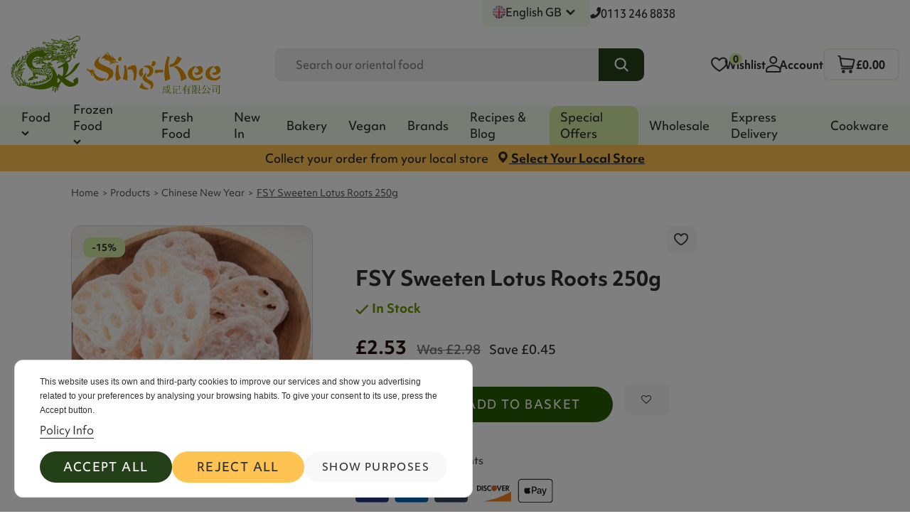

--- FILE ---
content_type: text/html; charset=utf-8
request_url: https://singkeefoods.co.uk/gb/chinese-new-year/1722-cny-candied-lotus-roots-250g-6937264088786.html
body_size: 25403
content:
<!doctype html>
<html lang="gb">

<head>
    
        
  <meta charset="utf-8">


  <meta http-equiv="x-ua-compatible" content="ie=edge">



  


  


  <title>FSY Sweeten Lotus Roots 250g - Chinese New Year  | Sing Kee</title>
  
    
  
  
    
  
  <meta name="description" content="Sing Kee - FSY Sweeten Lotus Roots 250g | Chinese New Year">
  <meta name="keywords" content="">
      <meta name="robots" content="index,index,follow">
    
      <link rel="canonical" href="https://singkeefoods.co.uk/gb/chinese-new-year/1722-cny-candied-lotus-roots-250g-6937264088786.html">
    

  
          <link rel="alternate" href="https://singkeefoods.co.uk/zh/chinese-new-year/1722-250g-6937264088786.html" hreflang="zh-cn">
            <link rel="alternate" href="https://singkeefoods.co.uk/zh/chinese-new-year/1722-250g-6937264088786.html" hreflang="x-default">
                <link rel="alternate" href="https://singkeefoods.co.uk/gb/chinese-new-year/1722-cny-candied-lotus-roots-250g-6937264088786.html" hreflang="en-GB">
            

  
    
  <script type="application/ld+json">
    {
      "@context": "https://schema.org",
      "@type": "BreadcrumbList",
      "itemListElement": [
                  {
            "@type": "ListItem",
            "position": 1,
            "name": "Home",
            "item": "https://singkeefoods.co.uk/gb/"
          },              {
            "@type": "ListItem",
            "position": 2,
            "name": "Products",
            "item": "https://singkeefoods.co.uk/gb/62-products"
          },              {
            "@type": "ListItem",
            "position": 3,
            "name": "Chinese New Year",
            "item": "https://singkeefoods.co.uk/gb/1123-chinese-new-year"
          },              {
            "@type": "ListItem",
            "position": 4,
            "name": "FSY Sweeten Lotus Roots 250g",
            "item": "https://singkeefoods.co.uk/gb/chinese-new-year/1722-cny-candied-lotus-roots-250g-6937264088786.html"
          }          ]
    }
  </script>

    <script type="application/ld+json">
{
  "@context": "https://schema.org",
  "@type": "WebPage",
  "@id": "https://singkeefoods.co.uk/gb/chinese-new-year/1722-cny-candied-lotus-roots-250g-6937264088786.html#webpage",
  "url": "https://singkeefoods.co.uk/gb/chinese-new-year/1722-cny-candied-lotus-roots-250g-6937264088786.html",
  "name": "FSY Sweeten Lotus Roots 250g | Sing Kee",
  "isPartOf": [
    {
      "@type": "WebSite",
      "@id": "https://singkeefoods.co.uk//#website"
    },
    {
      "@type": "CollectionPage",
      "@id": "https://singkeefoods.co.uk/gb/1123-chinese-new-year",
      "name": "Chinese New Year"
    }
  ],
  "mainEntity": {
    "@id": "https://singkeefoods.co.uk/gb/chinese-new-year/1722-cny-candied-lotus-roots-250g-6937264088786.html#product"
  }
}
</script>


      

  
    <script type="application/ld+json">
{
  "@context": "https://schema.org/",
  "@type": "Product",
  "@id": "#product-snippet-id",
  "name": "FSY Sweeten Lotus Roots 250g",
  "description": "Sing Kee - FSY Sweeten Lotus Roots 250g | Chinese New Year",
  "category": "Chinese New Year"
  ,
  "image": "https://singkeefoods.co.uk/1741-home_default/cny-candied-lotus-roots-250g.jpg",
  "sku": "1722",
  "mpn": "1722"
  ,
  "gtin13": "6937264088786"
    ,
  "brand": {
    "@type": "Brand",
    "name": "Sing Kee"
  }
        ,
  "offers": {
    "@type": "Offer",
    "priceCurrency": "GBP",
    "name": "FSY Sweeten Lotus Roots 250g",
    "price": "2.533",
    "url": "https://singkeefoods.co.uk/gb/chinese-new-year/1722-cny-candied-lotus-roots-250g-6937264088786.html",
    "priceValidUntil": "2026-02-06"
    ,
    "image": [
            "https://singkeefoods.co.uk/1741-thickbox_default/cny-candied-lotus-roots-250g.jpg"      ],
    "sku": "1722",
    "mpn": "1722"
    ,
    "gtin13": "6937264088786"
    ,
    "itemCondition": "https://schema.org/DamagedCondition",
    "availability": "https://schema.org/InStock",
    "seller": {
      "@type": "Organization",
      "name": "Sing Kee"
    },
    "shippingDetails": {
      "@type": "OfferShippingDetails",
      "shippingRate": {
        "@type": "MonetaryAmount",
        "maxValue": 7.99,
        "currency": "GBP"
      },
      "shippingDestination": {
        "@type": "DefinedRegion",
        "addressCountry": "GB"
      },
      "deliveryTime": {
        "@type": "ShippingDeliveryTime",
        "handlingTime": {
          "@type": "QuantitativeValue",
          "minValue": 0,
          "maxValue": 1,
          "unitCode": "DAY"
        },
        "transitTime": {
          "@type": "QuantitativeValue",
          "minValue": 1,
          "maxValue": 7,
          "unitCode": "DAY"
        },
        "cutoffTime": "15:00:00Z",
        "businessDays": {
          "@type": "OpeningHoursSpecification",
          "dayOfWeek": [
            "https://schema.org/Monday",
            "https://schema.org/Tuesday",
            "https://schema.org/Wednesday",
            "https://schema.org/Thursday",
            "https://schema.org/Friday",
            "https://schema.org/Saturday",
            "https://schema.org/Sunday"
          ]
        }
      }
    },
    "hasMerchantReturnPolicy": {
      "@type": "MerchantReturnPolicy",
      "applicableCountry": "GB",
      "returnPolicyCategory": "https://schema.org/MerchantReturnFiniteReturnWindow",
      "merchantReturnDays": 21,
      "returnMethod": "https://schema.org/ReturnByMail",
      "returnFees": "https://schema.org/FreeReturn"
    }
  }
  }
</script>




  
    
  



    <meta property="og:type" content="product">
    <meta property="og:url" content="https://singkeefoods.co.uk/gb/chinese-new-year/1722-cny-candied-lotus-roots-250g-6937264088786.html">
    <meta property="og:title" content="FSY Sweeten Lotus Roots 250g - Chinese New Year  | Sing Kee">
    <meta property="og:site_name" content="Sing Kee">
    <meta property="og:description" content="Sing Kee - FSY Sweeten Lotus Roots 250g | Chinese New Year">
            <meta property="og:image" content="https://singkeefoods.co.uk/1741-thickbox_default/cny-candied-lotus-roots-250g.jpg">
        <meta property="og:image:width" content="1100">
        <meta property="og:image:height" content="1422">
        <meta itemprop="category" content="Chinese New Year">
    




      <meta name="viewport" content="initial-scale=1,user-scalable=no,maximum-scale=1,width=device-width">
  




  <link rel="icon" type="image/vnd.microsoft.icon" href="https://singkeefoods.co.uk/img/favicon.ico?1695821784">
  <link rel="shortcut icon" type="image/x-icon" href="https://singkeefoods.co.uk/img/favicon.ico?1695821784">
    




    <link rel="stylesheet" href="https://singkeefoods.co.uk/themes/sthemechild/assets/cache/theme-143693386.css" type="text/css" media="all">




<link rel="preload" as="font"
      href="https://singkeefoods.co.uk/themes/stheme/assets/css/font-awesome/fonts/fontawesome-webfont.woff?v=4.7.0"
      type="font/woff" crossorigin="anonymous">
<link rel="preload" as="font"
      href="https://singkeefoods.co.uk/themes/stheme/assets/css/font-awesome/fonts/fontawesome-webfont.woff2?v=4.7.0"
      type="font/woff2" crossorigin="anonymous">


<link  rel="preload stylesheet"  as="style" href="https://singkeefoods.co.uk/themes/stheme/assets/css/font-awesome/css/font-awesome-preload.css"
       type="text/css" crossorigin="anonymous">


<link rel="preload stylesheet" as="style" href="https://use.typekit.net/hsy3aht.css"  type="text/css" crossorigin="anonymous">



  

  <script>
        var account_url = "https:\/\/singkeefoods.co.uk\/gb\/login";
        var ajax_url = "https:\/\/singkeefoods.co.uk\/gb\/module\/sd_languageselector\/ajax";
        var cookie_name = "Prestashop-Sd_968d12ff802107fabf2292d36724481b";
        var elementorFrontendConfig = {"isEditMode":"","stretchedSectionContainer":"","instagramToken":false,"is_rtl":false,"ajax_csfr_token_url":"https:\/\/singkeefoods.co.uk\/gb\/module\/spagebuilder\/Actions?process=handleCsfrToken&ajax=1"};
        var etsSeoFo = {"currentController":"product","conf":{"removeId":false}};
        var guest_register_link = "https:\/\/singkeefoods.co.uk\/gb\/module\/orderconfirmationpage\/guest";
        var klAddedToCart = {"url":"\/klaviyo\/events\/add-to-cart"};
        var klCustomer = null;
        var klProduct = {"ProductName":"FSY Sweeten Lotus Roots 250g","ProductID":1722,"SKU":"","Tags":[],"Price":"2.53","PriceInclTax":"2.53","SpecialPrice":"2.53","Categories":["Seasonal Item","Chinese New Year","Promotion"],"Image":"https:\/\/singkeefoods.co.uk\/1741-home_default\/cny-candied-lotus-roots-250g.jpg","Link":"https:\/\/singkeefoods.co.uk\/gb\/chinese-new-year\/1722-cny-candied-lotus-roots-250g-6937264088786.html","ShopID":1,"LangID":4,"eventValue":2.533,"external_catalog_id":"1:4","integration_key":"prestashop"};
        var prestashop = {"cart":{"products":[],"totals":{"total":{"type":"total","label":"Total","amount":0,"value":"\u00a30.00"},"total_including_tax":{"type":"total","label":"Total (tax incl.)","amount":0,"value":"\u00a30.00"},"total_excluding_tax":{"type":"total","label":"Total (VAT excl.)","amount":0,"value":"\u00a30.00"}},"subtotals":{"products":{"type":"products","label":"Subtotal","amount":0,"value":"\u00a30.00"},"discounts":null,"shipping":{"type":"shipping","label":"Shipping","amount":0,"value":""},"tax":null},"products_count":0,"summary_string":"0 items","vouchers":{"allowed":1,"added":[]},"discounts":[],"minimalPurchase":0,"minimalPurchaseRequired":""},"currency":{"id":1,"name":"British Pound","iso_code":"GBP","iso_code_num":"826","sign":"\u00a3"},"customer":{"lastname":null,"firstname":null,"email":null,"birthday":null,"newsletter":null,"newsletter_date_add":null,"optin":null,"website":null,"company":null,"siret":null,"ape":null,"is_logged":false,"gender":{"type":null,"name":null},"addresses":[]},"country":{"id_zone":"77","id_currency":"0","call_prefix":"44","iso_code":"GB","active":"1","contains_states":"0","need_identification_number":"0","need_zip_code":"1","zip_code_format":"","display_tax_label":"1","name":"United Kingdom","id":245},"language":{"name":"English GB (English)","iso_code":"gb","locale":"en-GB","language_code":"en-GB","active":"1","is_rtl":"0","date_format_lite":"Y-m-d","date_format_full":"Y-m-d H:i:s","id":4},"page":{"title":"","canonical":"https:\/\/singkeefoods.co.uk\/gb\/chinese-new-year\/1722-cny-candied-lotus-roots-250g-6937264088786.html","meta":{"title":"FSY Sweeten Lotus Roots 250g - Chinese New Year  | Sing Kee","description":"Sing Kee - FSY Sweeten Lotus Roots 250g | Chinese New Year","keywords":"","robots":"index"},"page_name":"product","body_classes":{"lang-gb":true,"lang-rtl":false,"country-GB":true,"currency-GBP":true,"layout-full-width":true,"page-product":true,"tax-display-enabled":true,"page-customer-account":false,"product-id-1722":true,"product-FSY Sweeten Lotus Roots 250g":true,"product-id-category-1123":true,"product-id-manufacturer-0":true,"product-id-supplier-0":true,"product-available-for-order":true},"admin_notifications":[],"password-policy":{"feedbacks":{"0":"Very weak","1":"Weak","2":"Average","3":"Strong","4":"Very strong","Straight rows of keys are easy to guess":"Straight rows of keys are easy to guess","Short keyboard patterns are easy to guess":"Short keyboard patterns are easy to guess","Use a longer keyboard pattern with more turns":"Use a longer keyboard pattern with more turns","Repeats like \"aaa\" are easy to guess":"Repeats like \"aaa\" are easy to guess","Repeats like \"abcabcabc\" are only slightly harder to guess than \"abc\"":"Repeats like \"abcabcabc\" are only slightly harder to guess than \"abc\"","Sequences like abc or 6543 are easy to guess":"Sequences like \"abc\" or \"6543\" are easy to guess.","Recent years are easy to guess":"Recent years are easy to guess","Dates are often easy to guess":"Dates are often easy to guess","This is a top-10 common password":"This is a top-10 common password","This is a top-100 common password":"This is a top-100 common password","This is a very common password":"This is a very common password","This is similar to a commonly used password":"This is similar to a commonly used password","A word by itself is easy to guess":"A word by itself is easy to guess","Names and surnames by themselves are easy to guess":"Names and surnames by themselves are easy to guess","Common names and surnames are easy to guess":"Common names and surnames are easy to guess","Use a few words, avoid common phrases":"Use a few words, avoid common phrases","No need for symbols, digits, or uppercase letters":"No need for symbols, digits, or uppercase letters","Avoid repeated words and characters":"Avoid repeated words and characters","Avoid sequences":"Avoid sequences","Avoid recent years":"Avoid recent years","Avoid years that are associated with you":"Avoid years that are associated with you","Avoid dates and years that are associated with you":"Avoid dates and years that are associated with you","Capitalization doesn't help very much":"Capitalization doesn't help very much","All-uppercase is almost as easy to guess as all-lowercase":"All-uppercase is almost as easy to guess as all-lowercase","Reversed words aren't much harder to guess":"Reversed words aren't much harder to guess","Predictable substitutions like '@' instead of 'a' don't help very much":"Predictable substitutions like \"@\" instead of \"a\" don't help very much.","Add another word or two. Uncommon words are better.":"Add another word or two. Uncommon words are better."}}},"shop":{"name":"Sing Kee","logo":"https:\/\/singkeefoods.co.uk\/img\/logo.svg","stores_icon":"https:\/\/singkeefoods.co.uk\/img\/logo_stores.png","favicon":"https:\/\/singkeefoods.co.uk\/img\/favicon.ico"},"core_js_public_path":"\/themes\/","urls":{"base_url":"https:\/\/singkeefoods.co.uk\/","current_url":"https:\/\/singkeefoods.co.uk\/gb\/chinese-new-year\/1722-cny-candied-lotus-roots-250g-6937264088786.html","shop_domain_url":"https:\/\/singkeefoods.co.uk","img_ps_url":"https:\/\/singkeefoods.co.uk\/img\/","img_cat_url":"https:\/\/singkeefoods.co.uk\/img\/c\/","img_lang_url":"https:\/\/singkeefoods.co.uk\/img\/l\/","img_prod_url":"https:\/\/singkeefoods.co.uk\/img\/p\/","img_manu_url":"https:\/\/singkeefoods.co.uk\/img\/m\/","img_sup_url":"https:\/\/singkeefoods.co.uk\/img\/su\/","img_ship_url":"https:\/\/singkeefoods.co.uk\/img\/s\/","img_store_url":"https:\/\/singkeefoods.co.uk\/img\/st\/","img_col_url":"https:\/\/singkeefoods.co.uk\/img\/co\/","img_url":"https:\/\/singkeefoods.co.uk\/themes\/stheme\/assets\/img\/","css_url":"https:\/\/singkeefoods.co.uk\/themes\/stheme\/assets\/css\/","js_url":"https:\/\/singkeefoods.co.uk\/themes\/stheme\/assets\/js\/","pic_url":"https:\/\/singkeefoods.co.uk\/upload\/","theme_assets":"https:\/\/singkeefoods.co.uk\/themes\/stheme\/assets\/","theme_dir":"https:\/\/singkeefoods.co.uk\/themes\/sthemechild\/","child_theme_assets":"https:\/\/singkeefoods.co.uk\/themes\/sthemechild\/assets\/","child_img_url":"https:\/\/singkeefoods.co.uk\/themes\/sthemechild\/assets\/img\/","child_css_url":"https:\/\/singkeefoods.co.uk\/themes\/sthemechild\/assets\/css\/","child_js_url":"https:\/\/singkeefoods.co.uk\/themes\/sthemechild\/assets\/js\/","pages":{"address":"https:\/\/singkeefoods.co.uk\/gb\/address","addresses":"https:\/\/singkeefoods.co.uk\/gb\/addresses","authentication":"https:\/\/singkeefoods.co.uk\/gb\/login","manufacturer":"https:\/\/singkeefoods.co.uk\/gb\/brands","cart":"https:\/\/singkeefoods.co.uk\/gb\/cart","category":"https:\/\/singkeefoods.co.uk\/gb\/index.php?controller=category","cms":"https:\/\/singkeefoods.co.uk\/gb\/index.php?controller=cms","contact":"https:\/\/singkeefoods.co.uk\/gb\/contact-us","discount":"https:\/\/singkeefoods.co.uk\/gb\/discount","guest_tracking":"https:\/\/singkeefoods.co.uk\/gb\/guest-tracking","history":"https:\/\/singkeefoods.co.uk\/gb\/order-history","identity":"https:\/\/singkeefoods.co.uk\/gb\/identity","index":"https:\/\/singkeefoods.co.uk\/gb\/","my_account":"https:\/\/singkeefoods.co.uk\/gb\/my-account","order_confirmation":"https:\/\/singkeefoods.co.uk\/gb\/order-confirmation","order_detail":"https:\/\/singkeefoods.co.uk\/gb\/index.php?controller=order-detail","order_follow":"https:\/\/singkeefoods.co.uk\/gb\/order-follow","order":"https:\/\/singkeefoods.co.uk\/gb\/order","order_return":"https:\/\/singkeefoods.co.uk\/gb\/index.php?controller=order-return","order_slip":"https:\/\/singkeefoods.co.uk\/gb\/credit-slip","pagenotfound":"https:\/\/singkeefoods.co.uk\/gb\/page-not-found","password":"https:\/\/singkeefoods.co.uk\/gb\/password-recovery","pdf_invoice":"https:\/\/singkeefoods.co.uk\/gb\/index.php?controller=pdf-invoice","pdf_order_return":"https:\/\/singkeefoods.co.uk\/gb\/index.php?controller=pdf-order-return","pdf_order_slip":"https:\/\/singkeefoods.co.uk\/gb\/index.php?controller=pdf-order-slip","prices_drop":"https:\/\/singkeefoods.co.uk\/gb\/prices-drop","product":"https:\/\/singkeefoods.co.uk\/gb\/index.php?controller=product","registration":"https:\/\/singkeefoods.co.uk\/gb\/registration","search":"https:\/\/singkeefoods.co.uk\/gb\/search-s","sitemap":"https:\/\/singkeefoods.co.uk\/gb\/sitemap","stores":"https:\/\/singkeefoods.co.uk\/gb\/stores","supplier":"https:\/\/singkeefoods.co.uk\/gb\/supplier","new_products":"https:\/\/singkeefoods.co.uk\/gb\/new-products","brands":"https:\/\/singkeefoods.co.uk\/gb\/brands","register":"https:\/\/singkeefoods.co.uk\/gb\/registration","order_login":"https:\/\/singkeefoods.co.uk\/gb\/order?login=1"},"alternative_langs":{"zh-cn":"https:\/\/singkeefoods.co.uk\/zh\/chinese-new-year\/1722-250g-6937264088786.html","en-GB":"https:\/\/singkeefoods.co.uk\/gb\/chinese-new-year\/1722-cny-candied-lotus-roots-250g-6937264088786.html"},"actions":{"logout":"https:\/\/singkeefoods.co.uk\/gb\/?mylogout="},"no_picture_image":{"bySize":{"small_default":{"url":"https:\/\/singkeefoods.co.uk\/img\/p\/gb-default-small_default.jpg","width":98,"height":127},"cart_default":{"url":"https:\/\/singkeefoods.co.uk\/img\/p\/gb-default-cart_default.jpg","width":125,"height":162},"home_default":{"url":"https:\/\/singkeefoods.co.uk\/img\/p\/gb-default-home_default.jpg","width":236,"height":305},"large_default":{"url":"https:\/\/singkeefoods.co.uk\/img\/p\/gb-default-large_default.jpg","width":381,"height":492},"medium_default":{"url":"https:\/\/singkeefoods.co.uk\/img\/p\/gb-default-medium_default.jpg","width":452,"height":584},"thickbox_default":{"url":"https:\/\/singkeefoods.co.uk\/img\/p\/gb-default-thickbox_default.jpg","width":1100,"height":1422}},"small":{"url":"https:\/\/singkeefoods.co.uk\/img\/p\/gb-default-small_default.jpg","width":98,"height":127},"medium":{"url":"https:\/\/singkeefoods.co.uk\/img\/p\/gb-default-large_default.jpg","width":381,"height":492},"large":{"url":"https:\/\/singkeefoods.co.uk\/img\/p\/gb-default-thickbox_default.jpg","width":1100,"height":1422},"legend":""}},"configuration":{"display_taxes_label":true,"display_prices_tax_incl":false,"is_catalog":false,"show_prices":true,"opt_in":{"partner":false},"quantity_discount":{"type":"discount","label":"Unit discount"},"voucher_enabled":1,"return_enabled":0},"field_required":[],"breadcrumb":{"links":[{"title":"Home","url":"https:\/\/singkeefoods.co.uk\/gb\/"},{"title":"Products","url":"https:\/\/singkeefoods.co.uk\/gb\/62-products"},{"title":"Chinese New Year","url":"https:\/\/singkeefoods.co.uk\/gb\/1123-chinese-new-year"},{"title":"FSY Sweeten Lotus Roots 250g","url":"https:\/\/singkeefoods.co.uk\/gb\/chinese-new-year\/1722-cny-candied-lotus-roots-250g-6937264088786.html"}],"count":4},"link":{"protocol_link":"https:\/\/","protocol_content":"https:\/\/"},"time":1769054695,"static_token":"ac1045c170199023b09937872e77200c","token":"246872002342533cb0acaac6fb7b05ab","debug":false};
        var psemailsubscription_subscription = "https:\/\/singkeefoods.co.uk\/gb\/module\/ps_emailsubscription\/subscription";
        var sthemeTheme = {"rm_sticky":"down","rm_breakpoint":0,"op_preloader":"0","cart_style":"floating","cart_confirmation":"modal","h_layout":"2","f_fixed":"","f_layout":"1","h_absolute":"0","h_sticky":"header","hw_width":"inherit","hm_submenu_width":"fullwidth-background","h_search_type":"full","pl_lazyload":true,"pl_infinity":false,"pl_rollover":true,"pl_crsl_autoplay":false,"pl_slider_ld":5,"pl_slider_d":4,"pl_slider_t":3,"pl_slider_p":2,"pp_thumbs":"bottom","pp_zoom":"inner","pp_image_layout":"carousel","pp_tabs":"tabh","pl_grid_qty":true};
        var swishlist = {"nbProducts":0};
      </script>



  <style>
.prmn_tab_li_content {
    background-color: #fff;
    border-top: 1px solid #ddd;
    color: #555555;
    fill: #555555;
}




/*------------------------------------------------*/
.ets_prmn_megamenu{
    background: #F2FAEA;
}
.ets_prmn_megamenu_content{
    color: #2F2F2F;
    fill: #2F2F2F;
    line-height: 55px;
    font-family: ;
    font-size: 14px;
}
.prmn_menus_li > a{
    font-size: 14px;
}
@media (min-width: 768px){
    .prmn_menus_li:hover,.click_open_submenu.open{
        background: #ffffff;
    }
    li.prmn_menus_li.prmn_has_sub:hover > a:after{
        background: #ffffff;
    }
}


.prmn_menus_li:hover > a,.click_open_submenu.open > a,
#header .prmn_menus_li:hover > a,#header .click_open_submenu.open > a{
    color: #265C00;
    fill: #265C00;
}
.prmn_menus_li{
    font-size: 14px;
}
@media (min-width: 768px){
    li.prmn_menus_li:not(:last-child){
        border-right: 1px solid a!important;
    }
}


.prmn_tab_li_content{
    color: #2F2F2F;
    fill: #2F2F2F;
    background: a;
    border-top: 1px solid a;
}
.prmn_tabs_li.open.prmn_tabs_has_content .prmn_tab_li_content .prmn_tab_name::before{
    border-right-color: a;
}
.preview.mobile li.prmn_menus_li{
    border-bottom-color: a;
}
/* #265C00 */
@media (min-width:768px){
    .prmn_tabs_li.open .prmn_tab_li_content,
    .prmn_tabs_li:hover .prmn_tab_li_content{
        color: #265C00;
        fill: #265C00;
        background: #F2F2F2;
    }
}
.prmn_tabs_li.prmn_tabs_has_content:hover .prmn_tab_li_content .prmn_tab_name::before,
.prmn_tabs_li.prmn_tabs_has_content.open .prmn_tab_li_content .prmn_tab_name::before{
    border-color: #F2F2F2;
}
.ets_prmn_block  > .h4{
    color: a;
    fill: a;
    border-bottom: 1px solid a!important;
    font-family: ;
    font-size: 14px
}
.ets_prmn_block .product-desc {
  color: a;
  font-size: 14px;
  font-family: ;
}
.ets_prmn_block  > .h4:hover{
    color: a;
}

.ets_prmn_block,
.ets_prmn_block_content,
.ets_prmn_block p{
    color: a;
}

#header .ets_prmn_block_content a,
.ets_prmn_block_content a{
    color: a;
}
.ets_prmn_block_content .has-sub > a:after{
    border-top-color: a;
}
#header .ets_prmn_block_content a:hover,
.ets_prmn_block_content a:hover{
    color: a;
}
.ets_prmn_block_content .has-sub > a:hover:after{
    border-top-color: a;
}
.ets_prmn_megamenu .prmn_columns_ul{
    background-color: a;
}

.prmn_tabs_li > .prmn_columns_contents_ul,
.ets_prmn_block_content li.has-sub > .ets_prmn_categories{
    background-color: a!important;
}
.prmn_menus_li {
    height: 55px;
}
.prmn_menu_width_fixed .prmn_menus_ul{
    width: 1484px;
    max-width: 100%;
}
.ets_prmn_megamenu.prmn_menu_width_fixed .container{
    width: 1484px;
}
@media (min-width: 1200px){
    .ets_prmn_megamenu.prmn_menu_width_fixed .prmn_menus_li.prmn_sub_align_auto > .prmn_columns_ul{
        width: 1484px!important;
    }
}
.prmn_block_type_product .ets_prmn_block_content a,
#header .prmn_block_type_product .ets_prmn_block_content a{
    color: a;
    font-family: ;
    font-size: 14px;
}
.prmn_block_type_product .ets_prmn_block_content a:hover,
#header .prmn_block_type_product .ets_prmn_block_content a:hover{
    color: a;
}
.prmn_block_type_product .product-price-and-shipping span,
.prmn_blocks_ul .prmn_block_type_product .price.product-price,
.prmn_block_type_product .content_price span {
    color: a;
    font-family: ;
    font-size: 14px;
}
.prmn_block_type_product .product-price-and-shipping .regular-price,
.prmn_block_type_product .content_price .old-price{
    color: a;
    font-size: 14px;
}
.prmn_columns_contents_ul,
.prmn_columns_contents_ul p{
    font-family: ;
    font-size: 14px;
}

.prmn_tabs_li .prmn_tab_li_content {
    font-family: ;
    font-size: 14px;
}

.ets_prmn_block_content{
    font-family: ;
    font-size: 14px
}
.ets_prmn_megamenu .clock-group .base,
.ets_prmn_megamenu .normal-clock .digits .text,
.ets_prmn_megamenu .clock.flip-clock .flap{
    color: #ffffff;
}
.ets_prmn_megamenu .flip-clock .clock-group .digit,
.ets_prmn_megamenu .normal-clock .digits,
.ets_prmn_megamenu .clock.flip-clock .flap:before{
    background:#000000;
    border-color:#000000;
}
@media (max-width: 767px) {
    .ets_prmn_megamenu .prmn_menus_ul .close_menu {
        background: #000000;
    }
}
</style>

    <meta id="js-rcpgtm-tracking-config" data-tracking-data="%7B%22bing%22%3A%7B%22tracking_id%22%3A%22%22%2C%22feed%22%3A%7B%22id_product_prefix%22%3A%22%22%2C%22id_product_source_key%22%3A%22id_product%22%2C%22id_variant_prefix%22%3A%22%22%2C%22id_variant_source_key%22%3A%22id_attribute%22%7D%7D%2C%22context%22%3A%7B%22browser%22%3A%7B%22device_type%22%3A1%7D%2C%22localization%22%3A%7B%22id_country%22%3A245%2C%22country_code%22%3A%22GB%22%2C%22id_currency%22%3A1%2C%22currency_code%22%3A%22GBP%22%2C%22id_lang%22%3A4%2C%22lang_code%22%3A%22gb%22%7D%2C%22page%22%3A%7B%22controller_name%22%3A%22product%22%2C%22products_per_page%22%3A48%2C%22category%22%3A%5B%5D%2C%22search_term%22%3A%22%22%7D%2C%22shop%22%3A%7B%22id_shop%22%3A1%2C%22shop_name%22%3A%22Singkeefoods%22%2C%22base_dir%22%3A%22https%3A%2F%2Fsingkeefoods.co.uk%2F%22%7D%2C%22tracking_module%22%3A%7B%22module_name%22%3A%22rcpgtagmanager%22%2C%22checkout_module%22%3A%7B%22module%22%3A%22default%22%2C%22controller%22%3A%22order%22%7D%2C%22service_version%22%3A%228%22%2C%22token%22%3A%225330d17a40e419cf4dfaefa776c20891%22%7D%2C%22user%22%3A%5B%5D%7D%2C%22criteo%22%3A%7B%22tracking_id%22%3A%22%22%2C%22feed%22%3A%7B%22id_product_prefix%22%3A%22%22%2C%22id_product_source_key%22%3A%22id_product%22%2C%22id_variant_prefix%22%3A%22%22%2C%22id_variant_source_key%22%3A%22id_attribute%22%7D%7D%2C%22facebook%22%3A%7B%22tracking_id%22%3A%22326334608787982%22%2C%22feed%22%3A%7B%22id_product_prefix%22%3A%22%22%2C%22id_product_source_key%22%3A%22id_product%22%2C%22id_variant_prefix%22%3A%22%22%2C%22id_variant_source_key%22%3A%22id_attribute%22%7D%7D%2C%22ga4%22%3A%7B%22tracking_id%22%3A%22G-BVXPFEBSYL%22%2C%22is_url_passthrough%22%3Atrue%2C%22is_data_import%22%3Afalse%7D%2C%22gads%22%3A%7B%22tracking_id%22%3A%2211334608712%22%2C%22merchant_id%22%3A%225086416804%22%2C%22conversion_labels%22%3A%7B%22create_account%22%3A%22aQgQCKLij-gYEMjO4Zwq%22%2C%22product_view%22%3A%22SS_KCKXij-gYEMjO4Zwq%22%2C%22add_to_cart%22%3A%22yCvPCJzij-gYEMjO4Zwq%22%2C%22begin_checkout%22%3A%22AxN1CJ_ij-gYEMjO4Zwq%22%2C%22purchase%22%3A%22jbATCJnij-gYEMjO4Zwq%22%7D%7D%2C%22gfeeds%22%3A%7B%22retail%22%3A%7B%22is_enabled%22%3Afalse%2C%22id_product_prefix%22%3A%22%22%2C%22id_product_source_key%22%3A%22id_product%22%2C%22id_variant_prefix%22%3A%22%22%2C%22id_variant_source_key%22%3A%22id_attribute%22%7D%2C%22custom%22%3A%7B%22is_enabled%22%3Afalse%2C%22id_product_prefix%22%3A%22%22%2C%22id_product_source_key%22%3A%22id_product%22%2C%22id_variant_prefix%22%3A%22%22%2C%22id_variant_source_key%22%3A%22id_attribute%22%2C%22is_id2%22%3Afalse%7D%7D%2C%22gtm%22%3A%7B%22tracking_id%22%3A%22GTM-K8K48ML%22%2C%22is_disable_tracking%22%3Afalse%2C%22server_url%22%3A%22%22%7D%2C%22kelkoo%22%3A%7B%22tracking_list%22%3A%5B%5D%2C%22feed%22%3A%7B%22id_product_prefix%22%3A%22%22%2C%22id_product_source_key%22%3A%22id_product%22%2C%22id_variant_prefix%22%3A%22%22%2C%22id_variant_source_key%22%3A%22id_attribute%22%7D%7D%2C%22pinterest%22%3A%7B%22tracking_id%22%3A%22%22%2C%22feed%22%3A%7B%22id_product_prefix%22%3A%22%22%2C%22id_product_source_key%22%3A%22id_product%22%2C%22id_variant_prefix%22%3A%22%22%2C%22id_variant_source_key%22%3A%22id_attribute%22%7D%7D%2C%22tiktok%22%3A%7B%22tracking_id%22%3A%22%22%2C%22feed%22%3A%7B%22id_product_prefix%22%3A%22%22%2C%22id_product_source_key%22%3A%22id_product%22%2C%22id_variant_prefix%22%3A%22%22%2C%22id_variant_source_key%22%3A%22id_attribute%22%7D%7D%2C%22twitter%22%3A%7B%22tracking_id%22%3A%22%22%2C%22events%22%3A%7B%22add_to_cart_id%22%3A%22%22%2C%22payment_info_id%22%3A%22%22%2C%22checkout_initiated_id%22%3A%22%22%2C%22product_view_id%22%3A%22%22%2C%22lead_id%22%3A%22%22%2C%22purchase_id%22%3A%22%22%2C%22search_id%22%3A%22%22%7D%2C%22feed%22%3A%7B%22id_product_prefix%22%3A%22%22%2C%22id_product_source_key%22%3A%22id_product%22%2C%22id_variant_prefix%22%3A%22%22%2C%22id_variant_source_key%22%3A%22id_attribute%22%7D%7D%7D">
    <script type="text/javascript" data-keepinline="true" data-cfasync="false" src="/modules/rcpgtagmanager/views/js/hook/trackingClient.bundle.js"></script>




    
            <meta property="og:type" content="product">
        <meta property="og:url" content="https://singkeefoods.co.uk/gb/chinese-new-year/1722-cny-candied-lotus-roots-250g-6937264088786.html">
        <meta property="og:title" content="FSY Sweeten Lotus Roots 250g - Chinese New Year  | Sing Kee">
        <meta property="og:site_name" content="Sing Kee">
        <meta property="og:description" content="Sing Kee - FSY Sweeten Lotus Roots 250g | Chinese New Year">
        <meta property="og:image" content="https://singkeefoods.co.uk/1741-large_default/cny-candied-lotus-roots-250g.jpg">
                <meta property="product:pretax_price:amount" content="2.533">
        <meta property="product:pretax_price:currency" content="GBP">
        <meta property="product:price:amount" content="2.533">
        <meta property="product:price:currency" content="GBP">
                    <meta name="twitter:title" content="FSY Sweeten Lotus Roots 250g - Chinese New Year  | Sing Kee">
        <meta name="twitter:description" content="Sing Kee - FSY Sweeten Lotus Roots 250g | Chinese New Year">
        <meta name="twitter:image" content="https://singkeefoods.co.uk/1741-large_default/cny-candied-lotus-roots-250g.jpg">
        <meta name="twitter:card" content="summary_large_image">
                                                    
    </head>

<body id="product" class="lang-gb country-gb currency-gbp layout-full-width page-product tax-display-enabled product-id-1722 product-fsy-sweeten-lotus-roots-250g product-id-category-1123 product-id-manufacturer-0 product-id-supplier-0 product-available-for-order body-desktop-header-style-w-2">


    




    



<main id="main-page-content"  >
    
            

    <header id="header" class="desktop-header-style-w-2">
        
            
    <div class="header-banner">
        
    </div>




            <nav class="header-nav">
        <div class="container">
    
        <div class="row justify-content-between mx-0">
            <div class="col col-auto col-md left-nav">
                                

            </div>
            <div class="col col-auto center-nav text-center">
                
             </div>
            <div class="col col-auto col-md right-nav text-right">
                

<div id="language_selector" class="d-inline-block">
    <div class="language-selector-wrapper d-inline-block">
        <div class="language-selector dropdown js-dropdown">
            <a class="expand-more" data-toggle="dropdown" data-iso-code="gb"><img width="16" height="11" src="https://singkeefoods.co.uk/img/l/4.jpg" alt="English GB" class="img-fluid lang-flag" /> English GB <i class="fa fa-angle-down fa-fw" aria-hidden="true"></i></a>
            <div class="dropdown-menu">
                <ul>
                                            <li >
                            <a href="https://singkeefoods.co.uk/zh/chinese-new-year/1722-250g-6937264088786.html" rel="alternate" hreflang="zh"
                               class="dropdown-item"><img width="16" height="11" src="https://singkeefoods.co.uk/img/l/3.jpg" alt="中文" class="img-fluid lang-flag"  data-iso-code="zh"/> 中文</a>
                        </li>
                                            <li  class="current" >
                            <a href="https://singkeefoods.co.uk/gb/chinese-new-year/1722-cny-candied-lotus-roots-250g-6937264088786.html" rel="alternate" hreflang="gb"
                               class="dropdown-item"><img width="16" height="11" src="https://singkeefoods.co.uk/img/l/4.jpg" alt="English GB" class="img-fluid lang-flag"  data-iso-code="gb"/> English GB</a>
                        </li>
                                    </ul>
            </div>
        </div>
    </div>
</div>
    <div class="block-custom-content top-contact-info">
        <p><a href="tel:0113 246 8838">0113 246 8838</a></p>
            </div>


             </div>
        </div>

                        </div>
            </nav>
        



    <div id="desktop-header" class="desktop-header-style-2">
        
                    
<div class="header-top">
    <div id="desktop-header-container" class="container">
        <div class="row align-items-center mx-0">
                            <div class="col col-auto col-header-left">
                    <div id="desktop_logo">
                        
  <a href="https://singkeefoods.co.uk/gb/">
    <img class="logo img-fluid"
         src="https://singkeefoods.co.uk/img/logo.svg"
                  alt="Sing Kee"
         width=""
         height=""
    >
  </a>

                    </div>
                    
                </div>
                <div class="col col-header-center">
                                        <!-- Block search module TOP -->

<!-- Block search module TOP -->
<div id="search_widget" class="search-widget" data-search-controller-url="https://singkeefoods.co.uk/gb/search">
    <form method="get" action="https://singkeefoods.co.uk/gb/search">
        <div class="input-group">
            <input type="text" name="s" value="" data-all-text="Show all results"
                   data-blog-text="Blog post"
                   data-product-text="Product"
                   data-brands-text="Brand"
                   autocomplete="off" autocorrect="off" autocapitalize="off" spellcheck="false"
                   placeholder="Search our oriental food" class="form-control form-search-control" />
            <button type="submit" class="search-btn" aria-label="Product Search">
                <i class="fa fa-search"></i>
            </button>
        </div>
    </form>
</div>
<!-- /Block search module TOP -->

<!-- /Block search module TOP -->


                    
                </div>
                        <div class="col col-auto col-header-right">
                <div class="row no-gutters justify-content-end align-items-center">
                        <div class="block-custom-content header-wishlist">
        
                    <a class="col-lg-4 col-md-6 col-sm-6 col-xs-12" id="swishlist"
   href="https://singkeefoods.co.uk/gb/wishlist" title="My wishlist">
  <span class="link-item">
    <span class="wishlist-products-count-btn" id="swishlist-nb"></span>
  <i class="fa fa-heart-o fa-fw" aria-hidden="true"></i>
    Wishlist
  </span>
</a>
            </div>



                    
                                            <div id="header-user-btn" class="col col-auto header-btn-w header-user-btn-w">
            <a href="https://singkeefoods.co.uk/gb/my-account"
           title="Log in to your customer account"
           rel="nofollow" class="header-btn header-user-btn">
            <span class="title">  <i class="fa fa-user fa-fw icon"
                                     aria-hidden="true"></i>Account</span>
        </a>
    </div>









                    
                    

                    

                                            
                                                    <div id="ps-shoppingcart-wrapper" class="col col-auto">
    <div id="ps-shoppingcart"
         class="header-btn-w header-cart-btn-w ps-shoppingcart dropdown">
        <div id="blockcart" class="blockcart cart-preview"
     data-refresh-url="//singkeefoods.co.uk/gb/module/ps_shoppingcart/ajax">
    <a id="cart-toogle" class="cart-toogle header-btn header-cart-btn" data-toggle="dropdown" data-display="static">
        <i class="fa fa-shopping-bag fa-fw icon" aria-hidden="true"><span
                    class="cart-products-count-btn  d-none">0</span></i>
        <span class="info-wrapper">
             <span class="cart-total">£0.00</span>
            <span class="cart-toggle-details">
            <span class="text-faded cart-separator"> / </span>
                            Empty
                        </span>
            </span>
    </a>
    <div id="_desktop_blockcart-content" class="dropdown-menu-custom dropdown-menu">
    <div id="blockcart-content" class="blockcart-content" >
        <span class="cart-close"><i class="fa fa-close"></i> </span>
        <div class="cart-title">
            <span class="modal-title">Your cart</span>
            <button type="button" id="js-cart-close" class="close">
                <span>×</span>
            </button>
            <hr>
        </div>
                    <span class="no-items">There are no more items in your cart</span>
        
    </div>
</div></div>




    </div>
</div>
                                                
                                    </div>
                
            </div>
            <div class="col-12">
                <div class="row">
                    

                </div>
            </div>
        </div>
    </div>
</div>
<div class="container stheme-megamenu-container"></div>
<div class="sd-pretty-menu">    <div id="ets_main_menu" class="ets_prmn_megamenu
    ets_transition_slide_down 
    ets_transition_mobile_floating
     
     
     prmn_center_sticky         prmn_menu_width_fixed     hover     ">
        <div class="ets_prmn_megamenu_content">
            <div class="container">
                <div class="ets_prmn_megamenu_content_content" id="dl-menu">
                    <div class="ybc-menu-toggle ybc-menu-btn closed">
                        <div class="ybc-menu-button-toggle_icon">
                            <span class="icon-bar"></span>
                            <span class="icon-bar"></span>
                            <span class="icon-bar"></span>
                        </div>
                        
                    </div>
                    
    <ul class="dl-menu prmn_menus_ul clicktext_show_submenu">
                    <li data-menu-index="1"
                class="prmn_menus_li prmn_menus_li_tab prmn_sub_align_left prmn_has_sub hover "
                style="width: auto;">
                <a                         href="https://singkeefoods.co.uk/gb/62-products"
                        style="">
                    <span class="prmn_menu_content_title" >
                                                <span class="menu-title"> Food</span>
                                                    <span class="prmn_arrow">
                           <i class="fa fa-angle-down" aria-hidden="true"></i>
                        </span>
                                                                    </span>
                </a>
                                                            <a href="#" class="expand-span" data-submenu="submeu_index_0">
                            <i class="fa fa-angle-right expand-icon" aria-hidden="true"></i>
                        </a>
                                                                                                <ul class="prmn_columns_ul prmn_columns_ul_tab  dl-submenu"
                            style="width:80%;">
                            <div class="ets-pretty-meun-inner">
                                <ul class="ets-menu-ul">
                                    <div class="fempty"></div>
                                    <li class="prmn_tabs_li menu-title-in-submenu">Browse Food</li>
                                                                            <li class="prmn_tabs_li prmn_tabs_has_content open open_first">
                                            <div class="prmn_tab_li_content closed"
                                                 style="width: 260px">
                                                <div class="prmn_tab_name prmn_tab_toggle prmn_tab_has_child" >
                                                                                                        <a href="https://singkeefoods.co.uk/gb/14-noodles">
                                                                                                                <div class="prmn_tab_toggle_title">

                                                                                                                        Noodles
                                                            
                                                        </div>
                                                                                                            </a>
                                                                                                                                                            <span class="expand-span">
                             <i class="fa fa-angle-right expand-icon" aria-hidden="true"></i>
                        </span>
                                                                                                    </div>
                                            </div>
                                                                                            <ul class="prmn_columns_contents_ul dl-submenu"
                                                    style=" width:calc(100% - 260px + 2px); left: 260px;right: 260px;">
                                                    <li class="prmn_tabs_li menu-title-in-submenu">Browse Noodles</li>
                                                                                                            <li class="prmn_columns_li column_size_4  prmn_has_sub">
                                                                                                                            <ul class="prmn_blocks_ul">
                                                                                                                                            <li data-id-block="4"
                                                                            class="prmn_blocks_li">
                                                                              
      
    <div class="ets_prmn_block prmn_block_type_html prmn_hide_title">
        <span class="h4" style="text-transform: uppercase; border-bottom: 1px solid #e7e7e7;">Heading title</span>
        <div class="ets_prmn_block_content">     
       
                            <a href="/14-noodles">Shop All Noodles</a><a href="/543-instant-noodles">Instant Noodles</a><a href="/555-non-instant-noodles">None Instant Noodles</a><a href="/1102-bulk-buy-noodles">Buy Bulk Noodles</a><br />

                      
        </div>
    </div>
    <div class="clearfix"></div>
   
                                                                        </li>
                                                                                                                                    </ul>
                                                                                                                    </li>
                                                                                                            <li class="prmn_columns_li column_size_4  prmn_has_sub">
                                                                                                                            <ul class="prmn_blocks_ul">
                                                                                                                                            <li data-id-block="32"
                                                                            class="prmn_blocks_li">
                                                                              
      
    <div class="ets_prmn_block prmn_block_type_html prmn_hide_title">
        <span class="h4" style="text-transform: uppercase; border-bottom: 1px solid #e7e7e7;">Heading title</span>
        <div class="ets_prmn_block_content">     
       
                            <a href="/14-noodles"><br />
<img src="/img/cms/menu/foods-banner-1.png" alt="Food Banner"  loading="lazy"/></a><span class="banner-title">10% Off All Noodles</span><a class='banner-link' href="/14-noodles">Shop Now</a>
                      
        </div>
    </div>
    <div class="clearfix"></div>
   
                                                                        </li>
                                                                                                                                    </ul>
                                                                                                                    </li>
                                                                                                            <li class="prmn_columns_li column_size_4  prmn_has_sub">
                                                                                                                            <ul class="prmn_blocks_ul">
                                                                                                                                            <li data-id-block="33"
                                                                            class="prmn_blocks_li">
                                                                              
      
    <div class="ets_prmn_block prmn_block_type_html prmn_hide_title">
        <span class="h4" style="text-transform: uppercase; border-bottom: 1px solid #e7e7e7;">Heading title</span>
        <div class="ets_prmn_block_content">     
       
                            <a href="/14-noodles"><img src="/img/cms/menu/foods-banner-2.png" alt="Food Banner"  loading="lazy"/></a><span class="banner-title">10% Off All Noodles</span><a class='banner-link' href="/14-noodles">Shop Now</a>
                      
        </div>
    </div>
    <div class="clearfix"></div>
   
                                                                        </li>
                                                                                                                                    </ul>
                                                                                                                    </li>
                                                                                                    </ul>
                                                                                    </li>
                                                                            <li class="prmn_tabs_li prmn_tabs_has_content ">
                                            <div class="prmn_tab_li_content closed"
                                                 style="width: 260px">
                                                <div class="prmn_tab_name prmn_tab_toggle prmn_tab_has_child" >
                                                                                                        <a href="https://singkeefoods.co.uk/gb/15-rice">
                                                                                                                <div class="prmn_tab_toggle_title">

                                                                                                                        Rice
                                                            
                                                        </div>
                                                                                                            </a>
                                                                                                                                                            <span class="expand-span">
                             <i class="fa fa-angle-right expand-icon" aria-hidden="true"></i>
                        </span>
                                                                                                    </div>
                                            </div>
                                                                                            <ul class="prmn_columns_contents_ul dl-submenu"
                                                    style=" width:calc(100% - 260px + 2px); left: 260px;right: 260px;">
                                                    <li class="prmn_tabs_li menu-title-in-submenu">Browse Rice</li>
                                                                                                            <li class="prmn_columns_li column_size_5  prmn_has_sub">
                                                                                                                            <ul class="prmn_blocks_ul">
                                                                                                                                            <li data-id-block="28"
                                                                            class="prmn_blocks_li">
                                                                              
      
    <div class="ets_prmn_block prmn_block_type_category prmn_hide_title">
        <span class="h4" style="text-transform: uppercase; border-bottom: 1px solid #e7e7e7;">Heading title</span>
        <div class="ets_prmn_block_content">     
       
                                <ul class="ets_prmn_categories">
                    <li >
                <a href="https://singkeefoods.co.uk/gb/544-rice-products">Rice Products</a>
                            </li>
                    <li >
                <a href="https://singkeefoods.co.uk/gb/554-rices">Rices</a>
                            </li>
            </ul>
                      
        </div>
    </div>
    <div class="clearfix"></div>
   
                                                                        </li>
                                                                                                                                    </ul>
                                                                                                                    </li>
                                                                                                    </ul>
                                                                                    </li>
                                                                            <li class="prmn_tabs_li ">
                                            <div class="prmn_tab_li_content closed"
                                                 style="width: 260px">
                                                <div class="prmn_tab_name prmn_tab_toggle" >
                                                                                                        <a href="https://singkeefoods.co.uk/gb/19-preserved-food">
                                                                                                                <div class="prmn_tab_toggle_title">

                                                                                                                        Preserved Food
                                                            
                                                        </div>
                                                                                                            </a>
                                                                                                                                                        </div>
                                            </div>
                                                                                    </li>
                                                                            <li class="prmn_tabs_li ">
                                            <div class="prmn_tab_li_content closed"
                                                 style="width: 260px">
                                                <div class="prmn_tab_name prmn_tab_toggle" >
                                                                                                        <a href="https://singkeefoods.co.uk/gb/16-condiments">
                                                                                                                <div class="prmn_tab_toggle_title">

                                                                                                                        Condiments
                                                            
                                                        </div>
                                                                                                            </a>
                                                                                                                                                        </div>
                                            </div>
                                                                                    </li>
                                                                            <li class="prmn_tabs_li prmn_tabs_has_content ">
                                            <div class="prmn_tab_li_content closed"
                                                 style="width: 260px">
                                                <div class="prmn_tab_name prmn_tab_toggle prmn_tab_has_child" >
                                                                                                        <a href="https://singkeefoods.co.uk/gb/18-drinks">
                                                                                                                <div class="prmn_tab_toggle_title">

                                                                                                                        Drinks
                                                            
                                                        </div>
                                                                                                            </a>
                                                                                                                                                            <span class="expand-span">
                             <i class="fa fa-angle-right expand-icon" aria-hidden="true"></i>
                        </span>
                                                                                                    </div>
                                            </div>
                                                                                            <ul class="prmn_columns_contents_ul dl-submenu"
                                                    style=" width:calc(100% - 260px + 2px); left: 260px;right: 260px;">
                                                    <li class="prmn_tabs_li menu-title-in-submenu">Browse Drinks</li>
                                                                                                            <li class="prmn_columns_li column_size_4  prmn_has_sub">
                                                                                                                            <ul class="prmn_blocks_ul">
                                                                                                                                            <li data-id-block="13"
                                                                            class="prmn_blocks_li">
                                                                              
      
    <div class="ets_prmn_block prmn_block_type_category prmn_hide_title">
        <span class="h4" style="text-transform: uppercase; border-bottom: 1px solid #e7e7e7;">Heading title</span>
        <div class="ets_prmn_block_content">     
       
                                <ul class="ets_prmn_categories">
                    <li >
                <a href="https://singkeefoods.co.uk/gb/557-fruit-drinks">Fruit Drinks</a>
                            </li>
                    <li >
                <a href="https://singkeefoods.co.uk/gb/558-aloe-drinks">Aloe Drinks</a>
                            </li>
                    <li >
                <a href="https://singkeefoods.co.uk/gb/559-soft-drinks">Soft Drinks</a>
                            </li>
                    <li >
                <a href="https://singkeefoods.co.uk/gb/560-tea-coffee">Tea &amp; Coffee</a>
                            </li>
                    <li >
                <a href="https://singkeefoods.co.uk/gb/561-instant-drinks">Instant Drinks</a>
                            </li>
                    <li >
                <a href="https://singkeefoods.co.uk/gb/562-alcoholic-drinks">Alcoholic Drinks</a>
                            </li>
            </ul>
                      
        </div>
    </div>
    <div class="clearfix"></div>
   
                                                                        </li>
                                                                                                                                    </ul>
                                                                                                                    </li>
                                                                                                    </ul>
                                                                                    </li>
                                                                            <li class="prmn_tabs_li prmn_tabs_has_content ">
                                            <div class="prmn_tab_li_content closed"
                                                 style="width: 260px">
                                                <div class="prmn_tab_name prmn_tab_toggle prmn_tab_has_child" >
                                                                                                        <a href="https://singkeefoods.co.uk/gb/21-sweets">
                                                                                                                <div class="prmn_tab_toggle_title">

                                                                                                                        Sweets & Snacks
                                                            
                                                        </div>
                                                                                                            </a>
                                                                                                                                                            <span class="expand-span">
                             <i class="fa fa-angle-right expand-icon" aria-hidden="true"></i>
                        </span>
                                                                                                    </div>
                                            </div>
                                                                                            <ul class="prmn_columns_contents_ul dl-submenu"
                                                    style=" width:calc(100% - 260px + 2px); left: 260px;right: 260px;">
                                                    <li class="prmn_tabs_li menu-title-in-submenu">Browse Sweets & Snacks</li>
                                                                                                            <li class="prmn_columns_li column_size_4  prmn_has_sub">
                                                                                                                            <ul class="prmn_blocks_ul">
                                                                                                                                            <li data-id-block="16"
                                                                            class="prmn_blocks_li">
                                                                              
      
    <div class="ets_prmn_block prmn_block_type_category prmn_hide_title">
        <span class="h4" style="text-transform: uppercase; border-bottom: 1px solid #e7e7e7;">Heading title</span>
        <div class="ets_prmn_block_content">     
       
                                <ul class="ets_prmn_categories">
                    <li >
                <a href="https://singkeefoods.co.uk/gb/563-savoury-snacks">Savoury Snacks</a>
                            </li>
                    <li >
                <a href="https://singkeefoods.co.uk/gb/564-sweet-snacks">Sweet Snacks</a>
                            </li>
            </ul>
                      
        </div>
    </div>
    <div class="clearfix"></div>
   
                                                                        </li>
                                                                                                                                    </ul>
                                                                                                                    </li>
                                                                                                    </ul>
                                                                                    </li>
                                                                            <li class="prmn_tabs_li prmn_tabs_has_content ">
                                            <div class="prmn_tab_li_content closed"
                                                 style="width: 260px">
                                                <div class="prmn_tab_name prmn_tab_toggle prmn_tab_has_child" >
                                                                                                        <a href="https://singkeefoods.co.uk/gb/17-herbs-spices-and-other-ingredients">
                                                                                                                <div class="prmn_tab_toggle_title">

                                                                                                                        Herbs & Spices 
                                                            
                                                        </div>
                                                                                                            </a>
                                                                                                                                                            <span class="expand-span">
                             <i class="fa fa-angle-right expand-icon" aria-hidden="true"></i>
                        </span>
                                                                                                    </div>
                                            </div>
                                                                                            <ul class="prmn_columns_contents_ul dl-submenu"
                                                    style=" width:calc(100% - 260px + 2px); left: 260px;right: 260px;">
                                                    <li class="prmn_tabs_li menu-title-in-submenu">Browse Herbs & Spices </li>
                                                                                                            <li class="prmn_columns_li column_size_4  prmn_has_sub">
                                                                                                                            <ul class="prmn_blocks_ul">
                                                                                                                                            <li data-id-block="35"
                                                                            class="prmn_blocks_li">
                                                                              
      
    <div class="ets_prmn_block prmn_block_type_category prmn_hide_title">
        <span class="h4" style="text-transform: uppercase; border-bottom: 1px solid #e7e7e7;">Heading title</span>
        <div class="ets_prmn_block_content">     
       
                                <ul class="ets_prmn_categories">
                    <li >
                <a href="https://singkeefoods.co.uk/gb/497-cooking-sauces-pastes">Cooking Sauces &amp; Pastes</a>
                            </li>
                    <li >
                <a href="https://singkeefoods.co.uk/gb/498-spices">Spices</a>
                            </li>
                    <li >
                <a href="https://singkeefoods.co.uk/gb/499-other-cooking-ingredients">Other Cooking Ingredients</a>
                            </li>
                    <li >
                <a href="https://singkeefoods.co.uk/gb/537-dried-foods-nuts-seeds">Dried Foods, Nuts &amp; Seeds</a>
                            </li>
                    <li >
                <a href="https://singkeefoods.co.uk/gb/581-oil">Oil</a>
                            </li>
                    <li >
                <a href="https://singkeefoods.co.uk/gb/582-soy-sauce-fish-sauce">Soy Sauce &amp; Fish Sauce</a>
                            </li>
                    <li >
                <a href="https://singkeefoods.co.uk/gb/583-hot-pot-soup-bases">Hot Pot &amp; Soup Bases</a>
                            </li>
                    <li >
                <a href="https://singkeefoods.co.uk/gb/584-vinegar">Vinegar</a>
                            </li>
            </ul>
                      
        </div>
    </div>
    <div class="clearfix"></div>
   
                                                                        </li>
                                                                                                                                    </ul>
                                                                                                                    </li>
                                                                                                    </ul>
                                                                                    </li>
                                                                    </ul>
                            </div>
                        </ul>
                                                </li>
                    <li data-menu-index="2"
                class="prmn_menus_li prmn_menus_li_tab prmn_sub_align_left prmn_has_sub hover "
                style="width: auto;">
                <a                         href="https://singkeefoods.co.uk/gb/12-frozen"
                        style="">
                    <span class="prmn_menu_content_title" >
                                                <span class="menu-title"> Frozen Food</span>
                                                    <span class="prmn_arrow">
                           <i class="fa fa-angle-down" aria-hidden="true"></i>
                        </span>
                                                                    </span>
                </a>
                                                            <a href="#" class="expand-span" data-submenu="submeu_index_1">
                            <i class="fa fa-angle-right expand-icon" aria-hidden="true"></i>
                        </a>
                                                                                                <ul class="prmn_columns_ul prmn_columns_ul_tab  dl-submenu"
                            style="width:80%;">
                            <div class="ets-pretty-meun-inner">
                                <ul class="ets-menu-ul">
                                    <div class="fempty"></div>
                                    <li class="prmn_tabs_li menu-title-in-submenu">Browse Frozen Food</li>
                                                                            <li class="prmn_tabs_li prmn_tabs_has_content open open_first">
                                            <div class="prmn_tab_li_content closed"
                                                 style="width: 260px">
                                                <div class="prmn_tab_name prmn_tab_toggle prmn_tab_has_child" >
                                                                                                        <a href="https://singkeefoods.co.uk/gb/545-frozen-vegetables-products">
                                                                                                                <div class="prmn_tab_toggle_title">

                                                                                                                        Frozen Vegetables & Products
                                                            
                                                        </div>
                                                                                                            </a>
                                                                                                                                                        </div>
                                            </div>
                                                                                            <ul class="prmn_columns_contents_ul dl-submenu"
                                                    style=" width:calc(100% - 260px + 2px); left: 260px;right: 260px;">
                                                    <li class="prmn_tabs_li menu-title-in-submenu">Browse Frozen Vegetables & Products</li>
                                                                                                            <li class="prmn_columns_li column_size_12  ">
                                                                                                                    </li>
                                                                                                    </ul>
                                                                                    </li>
                                                                            <li class="prmn_tabs_li prmn_tabs_has_content ">
                                            <div class="prmn_tab_li_content closed"
                                                 style="width: 260px">
                                                <div class="prmn_tab_name prmn_tab_toggle prmn_tab_has_child" >
                                                                                                        <a href="https://singkeefoods.co.uk/gb/546-frozen-fruits-fruit-products">
                                                                                                                <div class="prmn_tab_toggle_title">

                                                                                                                         Frozen Fruits & Fruit Products
                                                            
                                                        </div>
                                                                                                            </a>
                                                                                                                                                        </div>
                                            </div>
                                                                                            <ul class="prmn_columns_contents_ul dl-submenu"
                                                    style=" width:calc(100% - 260px + 2px); left: 260px;right: 260px;">
                                                    <li class="prmn_tabs_li menu-title-in-submenu">Browse  Frozen Fruits & Fruit Products</li>
                                                                                                            <li class="prmn_columns_li column_size_12  ">
                                                                                                                    </li>
                                                                                                    </ul>
                                                                                    </li>
                                                                            <li class="prmn_tabs_li prmn_tabs_has_content ">
                                            <div class="prmn_tab_li_content closed"
                                                 style="width: 260px">
                                                <div class="prmn_tab_name prmn_tab_toggle prmn_tab_has_child" >
                                                                                                        <a href="https://singkeefoods.co.uk/gb/547-frozen-fish-and-seafood-related-products">
                                                                                                                <div class="prmn_tab_toggle_title">

                                                                                                                        Frozen Fish and Seafood & Related Products
                                                            
                                                        </div>
                                                                                                            </a>
                                                                                                                                                        </div>
                                            </div>
                                                                                            <ul class="prmn_columns_contents_ul dl-submenu"
                                                    style=" width:calc(100% - 260px + 2px); left: 260px;right: 260px;">
                                                    <li class="prmn_tabs_li menu-title-in-submenu">Browse Frozen Fish and Seafood & Related Products</li>
                                                                                                            <li class="prmn_columns_li column_size_12  ">
                                                                                                                    </li>
                                                                                                    </ul>
                                                                                    </li>
                                                                            <li class="prmn_tabs_li prmn_tabs_has_content ">
                                            <div class="prmn_tab_li_content closed"
                                                 style="width: 260px">
                                                <div class="prmn_tab_name prmn_tab_toggle prmn_tab_has_child" >
                                                                                                        <a href="https://singkeefoods.co.uk/gb/548-frozen-meat-and-poultry-related-products">
                                                                                                                <div class="prmn_tab_toggle_title">

                                                                                                                         Frozen Meat and Poultry & Related Products
                                                            
                                                        </div>
                                                                                                            </a>
                                                                                                                                                        </div>
                                            </div>
                                                                                            <ul class="prmn_columns_contents_ul dl-submenu"
                                                    style=" width:calc(100% - 260px + 2px); left: 260px;right: 260px;">
                                                    <li class="prmn_tabs_li menu-title-in-submenu">Browse  Frozen Meat and Poultry & Related Products</li>
                                                                                                            <li class="prmn_columns_li column_size_12  ">
                                                                                                                    </li>
                                                                                                    </ul>
                                                                                    </li>
                                                                    </ul>
                            </div>
                        </ul>
                                                </li>
                    <li data-menu-index="3"
                class="prmn_menus_li prmn_menus_li_tab prmn_sub_align_auto hover "
                style="width: auto;">
                <a                         href="https://singkeefoods.co.uk/gb/13-fresh-asian"
                        style="">
                    <span class="prmn_menu_content_title" >
                                                <span class="menu-title"> Fresh Food</span>
                                                                    </span>
                </a>
                                                                                                                    </li>
                    <li data-menu-index="4"
                class="prmn_menus_li prmn_menus_li_tab prmn_sub_align_auto hover "
                style="width: auto;">
                <a                         href="https://singkeefoods.co.uk/new-products"
                        style="">
                    <span class="prmn_menu_content_title" >
                                                <span class="menu-title"> New In</span>
                                                                    </span>
                </a>
                                                                                                                    </li>
                    <li data-menu-index="5"
                class="prmn_menus_li prmn_menus_li_tab prmn_sub_align_auto hover "
                style="width: auto;">
                <a                         href="https://singkeefoods.co.uk/gb/485-bakery"
                        style="">
                    <span class="prmn_menu_content_title" >
                                                <span class="menu-title"> Bakery</span>
                                                                    </span>
                </a>
                                                                                                                    </li>
                    <li data-menu-index="6"
                class="prmn_menus_li prmn_menus_li_tab prmn_sub_align_auto hover "
                style="width: auto;">
                <a                         href="https://singkeefoods.co.uk/gb/1120-vegan"
                        style="">
                    <span class="prmn_menu_content_title" >
                                                <span class="menu-title"> Vegan</span>
                                                                    </span>
                </a>
                                                                                                                    </li>
                    <li data-menu-index="7"
                class="prmn_menus_li prmn_menus_li_tab prmn_sub_align_auto hover "
                style="width: auto;">
                <a                         href="https://singkeefoods.co.uk/gb/39-brand"
                        style="">
                    <span class="prmn_menu_content_title" >
                                                <span class="menu-title"> Brands</span>
                                                                    </span>
                </a>
                                                                                                                    </li>
                    <li data-menu-index="8"
                class="prmn_menus_li prmn_menus_li_tab prmn_sub_align_auto hover "
                style="width: auto;">
                <a                         href="https://singkeefoods.co.uk/blog"
                        style="">
                    <span class="prmn_menu_content_title" >
                                                <span class="menu-title"> Recipes & Blog</span>
                                                                    </span>
                </a>
                                                                                                                    </li>
                    <li data-menu-index="9"
                class="prmn_menus_li prmn_menus_li_tab prmn_sub_align_auto hover "
                style="width: auto;">
                <a                         href="https://singkeefoods.co.uk/gb/1128-promotion"
                        style="">
                    <span class="prmn_menu_content_title" >
                                                <span class="menu-title"> Special Offers</span>
                                                                    </span>
                </a>
                                                                                                                    </li>
                    <li data-menu-index="10"
                class="prmn_menus_li prmn_menus_li_tab prmn_sub_align_auto hover "
                style="width: auto;">
                <a  target="_blank"                        href="https://singkeefoods.com/gb/"
                        style="">
                    <span class="prmn_menu_content_title" >
                                                <span class="menu-title"> Wholesale</span>
                                                                    </span>
                </a>
                                                                                                                    </li>
                    <li data-menu-index="11"
                class="prmn_menus_li prmn_menus_li_tab prmn_sub_align_auto hover "
                style="width: auto;">
                <a                         href="https://singkeefoods.co.uk/gb/1131-express-delivery"
                        style="">
                    <span class="prmn_menu_content_title" >
                                                <span class="menu-title"> Express Delivery</span>
                                                                    </span>
                </a>
                                                                                                                    </li>
                    <li data-menu-index="12"
                class="prmn_menus_li prmn_menus_li_tab prmn_sub_align_auto hover "
                style="width: auto;">
                <a                         href="https://singkeefoods.co.uk/gb/22-cookware-tableware"
                        style="">
                    <span class="prmn_menu_content_title" >
                                                <span class="menu-title"> Cookware</span>
                                                                    </span>
                </a>
                                                                                                                    </li>
        
        <li class="prmn_menus_li_custom  only-mobile mobile-bottom">
            

            <a class="col-lg-4 col-md-6 col-sm-6 col-xs-12" id="swishlist"
   href="https://singkeefoods.co.uk/gb/wishlist" title="My wishlist">
  <span class="link-item">
    <span class="wishlist-products-count-btn" id="swishlist-nb"></span>
  <i class="fa fa-heart-o fa-fw" aria-hidden="true"></i>
    Wishlist
  </span>
</a>
            <div class="mobile-menu-user-link">
                                    <a href="https://singkeefoods.co.uk/gb/my-account"
                       class="menu-user-btn">
                        <span class="title">My account</span>
                    </a>
                            </div>
            <div class="menu-contact-info">
                <a href="tel:01132468838">
                    0113 2468838 
                </a>
            </div>
            <div id="language_selector" class="d-inline-block">
    <div class="language-selector-wrapper d-inline-block">
        <div class="language-selector dropdown js-dropdown">

            <a class="expand-more" data-toggle="dropdown" data-iso-code="gb" aria-expanded="false">
                <img width="16" height="11" src="https://singkeefoods.co.uk/img/l/4.jpg" alt="English GB (English)" class="img-fluid lang-flag">
                English GB (English)
                <i class="fa fa-angle-down fa-fw" aria-hidden="true"></i>
            </a>
            <div class="dropdown-menu">
                <ul></ul> <!-- Languages will be inserted here dynamically -->
            </div>
        </div>
    </div>
</div>
        </li>
    </ul>
<script type="text/javascript">
    var Days_text = 'Day(s)';
    var Hours_text = 'Hr(s)';
    var Mins_text = 'Min(s)';
    var Sec_text = 'Sec(s)';
</script>
                    
                </div>
            </div>
        </div>
    </div>
</div>
<div class="menu-overlay"></div>


            </div>



    <div id="mobile-header" class="mobile-header-style-2">
                    <div id="mobile-header-sticky">
    <div class="container">
        <div class="mobile-main-bar">
            <div class="row no-gutters align-items-center row-mobile-header">
                <div class="col col-mobile-logo">
                    
  <a href="https://singkeefoods.co.uk/gb/">
    <img class="logo img-fluid"
         src="https://singkeefoods.co.uk/img/logo.svg"
                  alt="Sing Kee"
         width=""
         height=""
    >
  </a>

                </div>
                
                                    <div
                            class="col col-auto col-mobile-btn col-mobile-btn-cart ps-shoppingcart dropdown">
                        <div id="mobile-cart-wrapper">
                            <a id="mobile-cart-toogle" class="m-nav-btn" data-display="static" data-toggle="dropdown"><i
                                        class="fa fa-shopping-bag mobile-bag-icon" aria-hidden="true"><span
                                            id="mobile-cart-products-count"
                                            class="cart-products-count cart-products-count-btn">
                                    
                                                                                    0
                                                                                
                                </span></i>
                                <span>Basket</span></a>
                            <div id="_mobile_blockcart-content" class="dropdown-menu-custom dropdown-menu"></div>
                        </div>
                    </div>
                                <div class="col col-auto col-mobile-btn col-mobile-btn-menu col-mobile-menu-dropdown">
                        <div id="ets_main_menu" class="ets_prmn_megamenu
    ets_transition_slide_down 
    ets_transition_mobile_floating
     
     
     prmn_center_sticky         prmn_menu_width_fixed     hover     ">
        <div class="ets_prmn_megamenu_content">
            <div class="container">
                <div class="ets_prmn_megamenu_content_content" id="dl-menu">
                    <div class="ybc-menu-toggle ybc-menu-btn closed">
                        <div class="ybc-menu-button-toggle_icon">
                            <span class="icon-bar"></span>
                            <span class="icon-bar"></span>
                            <span class="icon-bar"></span>
                        </div>
                        
                    </div>
                    
    <ul class="dl-menu prmn_menus_ul clicktext_show_submenu">
                    <li data-menu-index="1"
                class="prmn_menus_li prmn_menus_li_tab prmn_sub_align_left prmn_has_sub hover "
                style="width: auto;">
                <a                         href="https://singkeefoods.co.uk/gb/62-products"
                        style="">
                    <span class="prmn_menu_content_title" >
                                                <span class="menu-title"> Food</span>
                                                    <span class="prmn_arrow">
                           <i class="fa fa-angle-down" aria-hidden="true"></i>
                        </span>
                                                                    </span>
                </a>
                                                            <a href="#" class="expand-span" data-submenu="submeu_index_0">
                            <i class="fa fa-angle-right expand-icon" aria-hidden="true"></i>
                        </a>
                                                                                                <ul class="prmn_columns_ul prmn_columns_ul_tab  dl-submenu"
                            style="width:80%;">
                            <div class="ets-pretty-meun-inner">
                                <ul class="ets-menu-ul">
                                    <div class="fempty"></div>
                                    <li class="prmn_tabs_li menu-title-in-submenu">Browse Food</li>
                                                                            <li class="prmn_tabs_li prmn_tabs_has_content open open_first">
                                            <div class="prmn_tab_li_content closed"
                                                 style="width: 260px">
                                                <div class="prmn_tab_name prmn_tab_toggle prmn_tab_has_child" >
                                                                                                        <a href="https://singkeefoods.co.uk/gb/14-noodles">
                                                                                                                <div class="prmn_tab_toggle_title">

                                                                                                                        Noodles
                                                            
                                                        </div>
                                                                                                            </a>
                                                                                                                                                            <span class="expand-span">
                             <i class="fa fa-angle-right expand-icon" aria-hidden="true"></i>
                        </span>
                                                                                                    </div>
                                            </div>
                                                                                            <ul class="prmn_columns_contents_ul dl-submenu"
                                                    style=" width:calc(100% - 260px + 2px); left: 260px;right: 260px;">
                                                    <li class="prmn_tabs_li menu-title-in-submenu">Browse Noodles</li>
                                                                                                            <li class="prmn_columns_li column_size_4  prmn_has_sub">
                                                                                                                            <ul class="prmn_blocks_ul">
                                                                                                                                            <li data-id-block="4"
                                                                            class="prmn_blocks_li">
                                                                              
      
    <div class="ets_prmn_block prmn_block_type_html prmn_hide_title">
        <span class="h4" style="text-transform: uppercase; border-bottom: 1px solid #e7e7e7;">Heading title</span>
        <div class="ets_prmn_block_content">     
       
                            <a href="/14-noodles">Shop All Noodles</a><a href="/543-instant-noodles">Instant Noodles</a><a href="/555-non-instant-noodles">None Instant Noodles</a><a href="/1102-bulk-buy-noodles">Buy Bulk Noodles</a><br />

                      
        </div>
    </div>
    <div class="clearfix"></div>
   
                                                                        </li>
                                                                                                                                    </ul>
                                                                                                                    </li>
                                                                                                            <li class="prmn_columns_li column_size_4  prmn_has_sub">
                                                                                                                            <ul class="prmn_blocks_ul">
                                                                                                                                            <li data-id-block="32"
                                                                            class="prmn_blocks_li">
                                                                              
      
    <div class="ets_prmn_block prmn_block_type_html prmn_hide_title">
        <span class="h4" style="text-transform: uppercase; border-bottom: 1px solid #e7e7e7;">Heading title</span>
        <div class="ets_prmn_block_content">     
       
                            <a href="/14-noodles"><br />
<img src="/img/cms/menu/foods-banner-1.png" alt="Food Banner"  loading="lazy"/></a><span class="banner-title">10% Off All Noodles</span><a class='banner-link' href="/14-noodles">Shop Now</a>
                      
        </div>
    </div>
    <div class="clearfix"></div>
   
                                                                        </li>
                                                                                                                                    </ul>
                                                                                                                    </li>
                                                                                                            <li class="prmn_columns_li column_size_4  prmn_has_sub">
                                                                                                                            <ul class="prmn_blocks_ul">
                                                                                                                                            <li data-id-block="33"
                                                                            class="prmn_blocks_li">
                                                                              
      
    <div class="ets_prmn_block prmn_block_type_html prmn_hide_title">
        <span class="h4" style="text-transform: uppercase; border-bottom: 1px solid #e7e7e7;">Heading title</span>
        <div class="ets_prmn_block_content">     
       
                            <a href="/14-noodles"><img src="/img/cms/menu/foods-banner-2.png" alt="Food Banner"  loading="lazy"/></a><span class="banner-title">10% Off All Noodles</span><a class='banner-link' href="/14-noodles">Shop Now</a>
                      
        </div>
    </div>
    <div class="clearfix"></div>
   
                                                                        </li>
                                                                                                                                    </ul>
                                                                                                                    </li>
                                                                                                    </ul>
                                                                                    </li>
                                                                            <li class="prmn_tabs_li prmn_tabs_has_content ">
                                            <div class="prmn_tab_li_content closed"
                                                 style="width: 260px">
                                                <div class="prmn_tab_name prmn_tab_toggle prmn_tab_has_child" >
                                                                                                        <a href="https://singkeefoods.co.uk/gb/15-rice">
                                                                                                                <div class="prmn_tab_toggle_title">

                                                                                                                        Rice
                                                            
                                                        </div>
                                                                                                            </a>
                                                                                                                                                            <span class="expand-span">
                             <i class="fa fa-angle-right expand-icon" aria-hidden="true"></i>
                        </span>
                                                                                                    </div>
                                            </div>
                                                                                            <ul class="prmn_columns_contents_ul dl-submenu"
                                                    style=" width:calc(100% - 260px + 2px); left: 260px;right: 260px;">
                                                    <li class="prmn_tabs_li menu-title-in-submenu">Browse Rice</li>
                                                                                                            <li class="prmn_columns_li column_size_5  prmn_has_sub">
                                                                                                                            <ul class="prmn_blocks_ul">
                                                                                                                                            <li data-id-block="28"
                                                                            class="prmn_blocks_li">
                                                                              
      
    <div class="ets_prmn_block prmn_block_type_category prmn_hide_title">
        <span class="h4" style="text-transform: uppercase; border-bottom: 1px solid #e7e7e7;">Heading title</span>
        <div class="ets_prmn_block_content">     
       
                                <ul class="ets_prmn_categories">
                    <li >
                <a href="https://singkeefoods.co.uk/gb/544-rice-products">Rice Products</a>
                            </li>
                    <li >
                <a href="https://singkeefoods.co.uk/gb/554-rices">Rices</a>
                            </li>
            </ul>
                      
        </div>
    </div>
    <div class="clearfix"></div>
   
                                                                        </li>
                                                                                                                                    </ul>
                                                                                                                    </li>
                                                                                                    </ul>
                                                                                    </li>
                                                                            <li class="prmn_tabs_li ">
                                            <div class="prmn_tab_li_content closed"
                                                 style="width: 260px">
                                                <div class="prmn_tab_name prmn_tab_toggle" >
                                                                                                        <a href="https://singkeefoods.co.uk/gb/19-preserved-food">
                                                                                                                <div class="prmn_tab_toggle_title">

                                                                                                                        Preserved Food
                                                            
                                                        </div>
                                                                                                            </a>
                                                                                                                                                        </div>
                                            </div>
                                                                                    </li>
                                                                            <li class="prmn_tabs_li ">
                                            <div class="prmn_tab_li_content closed"
                                                 style="width: 260px">
                                                <div class="prmn_tab_name prmn_tab_toggle" >
                                                                                                        <a href="https://singkeefoods.co.uk/gb/16-condiments">
                                                                                                                <div class="prmn_tab_toggle_title">

                                                                                                                        Condiments
                                                            
                                                        </div>
                                                                                                            </a>
                                                                                                                                                        </div>
                                            </div>
                                                                                    </li>
                                                                            <li class="prmn_tabs_li prmn_tabs_has_content ">
                                            <div class="prmn_tab_li_content closed"
                                                 style="width: 260px">
                                                <div class="prmn_tab_name prmn_tab_toggle prmn_tab_has_child" >
                                                                                                        <a href="https://singkeefoods.co.uk/gb/18-drinks">
                                                                                                                <div class="prmn_tab_toggle_title">

                                                                                                                        Drinks
                                                            
                                                        </div>
                                                                                                            </a>
                                                                                                                                                            <span class="expand-span">
                             <i class="fa fa-angle-right expand-icon" aria-hidden="true"></i>
                        </span>
                                                                                                    </div>
                                            </div>
                                                                                            <ul class="prmn_columns_contents_ul dl-submenu"
                                                    style=" width:calc(100% - 260px + 2px); left: 260px;right: 260px;">
                                                    <li class="prmn_tabs_li menu-title-in-submenu">Browse Drinks</li>
                                                                                                            <li class="prmn_columns_li column_size_4  prmn_has_sub">
                                                                                                                            <ul class="prmn_blocks_ul">
                                                                                                                                            <li data-id-block="13"
                                                                            class="prmn_blocks_li">
                                                                              
      
    <div class="ets_prmn_block prmn_block_type_category prmn_hide_title">
        <span class="h4" style="text-transform: uppercase; border-bottom: 1px solid #e7e7e7;">Heading title</span>
        <div class="ets_prmn_block_content">     
       
                                <ul class="ets_prmn_categories">
                    <li >
                <a href="https://singkeefoods.co.uk/gb/557-fruit-drinks">Fruit Drinks</a>
                            </li>
                    <li >
                <a href="https://singkeefoods.co.uk/gb/558-aloe-drinks">Aloe Drinks</a>
                            </li>
                    <li >
                <a href="https://singkeefoods.co.uk/gb/559-soft-drinks">Soft Drinks</a>
                            </li>
                    <li >
                <a href="https://singkeefoods.co.uk/gb/560-tea-coffee">Tea &amp; Coffee</a>
                            </li>
                    <li >
                <a href="https://singkeefoods.co.uk/gb/561-instant-drinks">Instant Drinks</a>
                            </li>
                    <li >
                <a href="https://singkeefoods.co.uk/gb/562-alcoholic-drinks">Alcoholic Drinks</a>
                            </li>
            </ul>
                      
        </div>
    </div>
    <div class="clearfix"></div>
   
                                                                        </li>
                                                                                                                                    </ul>
                                                                                                                    </li>
                                                                                                    </ul>
                                                                                    </li>
                                                                            <li class="prmn_tabs_li prmn_tabs_has_content ">
                                            <div class="prmn_tab_li_content closed"
                                                 style="width: 260px">
                                                <div class="prmn_tab_name prmn_tab_toggle prmn_tab_has_child" >
                                                                                                        <a href="https://singkeefoods.co.uk/gb/21-sweets">
                                                                                                                <div class="prmn_tab_toggle_title">

                                                                                                                        Sweets & Snacks
                                                            
                                                        </div>
                                                                                                            </a>
                                                                                                                                                            <span class="expand-span">
                             <i class="fa fa-angle-right expand-icon" aria-hidden="true"></i>
                        </span>
                                                                                                    </div>
                                            </div>
                                                                                            <ul class="prmn_columns_contents_ul dl-submenu"
                                                    style=" width:calc(100% - 260px + 2px); left: 260px;right: 260px;">
                                                    <li class="prmn_tabs_li menu-title-in-submenu">Browse Sweets & Snacks</li>
                                                                                                            <li class="prmn_columns_li column_size_4  prmn_has_sub">
                                                                                                                            <ul class="prmn_blocks_ul">
                                                                                                                                            <li data-id-block="16"
                                                                            class="prmn_blocks_li">
                                                                              
      
    <div class="ets_prmn_block prmn_block_type_category prmn_hide_title">
        <span class="h4" style="text-transform: uppercase; border-bottom: 1px solid #e7e7e7;">Heading title</span>
        <div class="ets_prmn_block_content">     
       
                                <ul class="ets_prmn_categories">
                    <li >
                <a href="https://singkeefoods.co.uk/gb/563-savoury-snacks">Savoury Snacks</a>
                            </li>
                    <li >
                <a href="https://singkeefoods.co.uk/gb/564-sweet-snacks">Sweet Snacks</a>
                            </li>
            </ul>
                      
        </div>
    </div>
    <div class="clearfix"></div>
   
                                                                        </li>
                                                                                                                                    </ul>
                                                                                                                    </li>
                                                                                                    </ul>
                                                                                    </li>
                                                                            <li class="prmn_tabs_li prmn_tabs_has_content ">
                                            <div class="prmn_tab_li_content closed"
                                                 style="width: 260px">
                                                <div class="prmn_tab_name prmn_tab_toggle prmn_tab_has_child" >
                                                                                                        <a href="https://singkeefoods.co.uk/gb/17-herbs-spices-and-other-ingredients">
                                                                                                                <div class="prmn_tab_toggle_title">

                                                                                                                        Herbs & Spices 
                                                            
                                                        </div>
                                                                                                            </a>
                                                                                                                                                            <span class="expand-span">
                             <i class="fa fa-angle-right expand-icon" aria-hidden="true"></i>
                        </span>
                                                                                                    </div>
                                            </div>
                                                                                            <ul class="prmn_columns_contents_ul dl-submenu"
                                                    style=" width:calc(100% - 260px + 2px); left: 260px;right: 260px;">
                                                    <li class="prmn_tabs_li menu-title-in-submenu">Browse Herbs & Spices </li>
                                                                                                            <li class="prmn_columns_li column_size_4  prmn_has_sub">
                                                                                                                            <ul class="prmn_blocks_ul">
                                                                                                                                            <li data-id-block="35"
                                                                            class="prmn_blocks_li">
                                                                              
      
    <div class="ets_prmn_block prmn_block_type_category prmn_hide_title">
        <span class="h4" style="text-transform: uppercase; border-bottom: 1px solid #e7e7e7;">Heading title</span>
        <div class="ets_prmn_block_content">     
       
                                <ul class="ets_prmn_categories">
                    <li >
                <a href="https://singkeefoods.co.uk/gb/497-cooking-sauces-pastes">Cooking Sauces &amp; Pastes</a>
                            </li>
                    <li >
                <a href="https://singkeefoods.co.uk/gb/498-spices">Spices</a>
                            </li>
                    <li >
                <a href="https://singkeefoods.co.uk/gb/499-other-cooking-ingredients">Other Cooking Ingredients</a>
                            </li>
                    <li >
                <a href="https://singkeefoods.co.uk/gb/537-dried-foods-nuts-seeds">Dried Foods, Nuts &amp; Seeds</a>
                            </li>
                    <li >
                <a href="https://singkeefoods.co.uk/gb/581-oil">Oil</a>
                            </li>
                    <li >
                <a href="https://singkeefoods.co.uk/gb/582-soy-sauce-fish-sauce">Soy Sauce &amp; Fish Sauce</a>
                            </li>
                    <li >
                <a href="https://singkeefoods.co.uk/gb/583-hot-pot-soup-bases">Hot Pot &amp; Soup Bases</a>
                            </li>
                    <li >
                <a href="https://singkeefoods.co.uk/gb/584-vinegar">Vinegar</a>
                            </li>
            </ul>
                      
        </div>
    </div>
    <div class="clearfix"></div>
   
                                                                        </li>
                                                                                                                                    </ul>
                                                                                                                    </li>
                                                                                                    </ul>
                                                                                    </li>
                                                                    </ul>
                            </div>
                        </ul>
                                                </li>
                    <li data-menu-index="2"
                class="prmn_menus_li prmn_menus_li_tab prmn_sub_align_left prmn_has_sub hover "
                style="width: auto;">
                <a                         href="https://singkeefoods.co.uk/gb/12-frozen"
                        style="">
                    <span class="prmn_menu_content_title" >
                                                <span class="menu-title"> Frozen Food</span>
                                                    <span class="prmn_arrow">
                           <i class="fa fa-angle-down" aria-hidden="true"></i>
                        </span>
                                                                    </span>
                </a>
                                                            <a href="#" class="expand-span" data-submenu="submeu_index_1">
                            <i class="fa fa-angle-right expand-icon" aria-hidden="true"></i>
                        </a>
                                                                                                <ul class="prmn_columns_ul prmn_columns_ul_tab  dl-submenu"
                            style="width:80%;">
                            <div class="ets-pretty-meun-inner">
                                <ul class="ets-menu-ul">
                                    <div class="fempty"></div>
                                    <li class="prmn_tabs_li menu-title-in-submenu">Browse Frozen Food</li>
                                                                            <li class="prmn_tabs_li prmn_tabs_has_content open open_first">
                                            <div class="prmn_tab_li_content closed"
                                                 style="width: 260px">
                                                <div class="prmn_tab_name prmn_tab_toggle prmn_tab_has_child" >
                                                                                                        <a href="https://singkeefoods.co.uk/gb/545-frozen-vegetables-products">
                                                                                                                <div class="prmn_tab_toggle_title">

                                                                                                                        Frozen Vegetables & Products
                                                            
                                                        </div>
                                                                                                            </a>
                                                                                                                                                        </div>
                                            </div>
                                                                                            <ul class="prmn_columns_contents_ul dl-submenu"
                                                    style=" width:calc(100% - 260px + 2px); left: 260px;right: 260px;">
                                                    <li class="prmn_tabs_li menu-title-in-submenu">Browse Frozen Vegetables & Products</li>
                                                                                                            <li class="prmn_columns_li column_size_12  ">
                                                                                                                    </li>
                                                                                                    </ul>
                                                                                    </li>
                                                                            <li class="prmn_tabs_li prmn_tabs_has_content ">
                                            <div class="prmn_tab_li_content closed"
                                                 style="width: 260px">
                                                <div class="prmn_tab_name prmn_tab_toggle prmn_tab_has_child" >
                                                                                                        <a href="https://singkeefoods.co.uk/gb/546-frozen-fruits-fruit-products">
                                                                                                                <div class="prmn_tab_toggle_title">

                                                                                                                         Frozen Fruits & Fruit Products
                                                            
                                                        </div>
                                                                                                            </a>
                                                                                                                                                        </div>
                                            </div>
                                                                                            <ul class="prmn_columns_contents_ul dl-submenu"
                                                    style=" width:calc(100% - 260px + 2px); left: 260px;right: 260px;">
                                                    <li class="prmn_tabs_li menu-title-in-submenu">Browse  Frozen Fruits & Fruit Products</li>
                                                                                                            <li class="prmn_columns_li column_size_12  ">
                                                                                                                    </li>
                                                                                                    </ul>
                                                                                    </li>
                                                                            <li class="prmn_tabs_li prmn_tabs_has_content ">
                                            <div class="prmn_tab_li_content closed"
                                                 style="width: 260px">
                                                <div class="prmn_tab_name prmn_tab_toggle prmn_tab_has_child" >
                                                                                                        <a href="https://singkeefoods.co.uk/gb/547-frozen-fish-and-seafood-related-products">
                                                                                                                <div class="prmn_tab_toggle_title">

                                                                                                                        Frozen Fish and Seafood & Related Products
                                                            
                                                        </div>
                                                                                                            </a>
                                                                                                                                                        </div>
                                            </div>
                                                                                            <ul class="prmn_columns_contents_ul dl-submenu"
                                                    style=" width:calc(100% - 260px + 2px); left: 260px;right: 260px;">
                                                    <li class="prmn_tabs_li menu-title-in-submenu">Browse Frozen Fish and Seafood & Related Products</li>
                                                                                                            <li class="prmn_columns_li column_size_12  ">
                                                                                                                    </li>
                                                                                                    </ul>
                                                                                    </li>
                                                                            <li class="prmn_tabs_li prmn_tabs_has_content ">
                                            <div class="prmn_tab_li_content closed"
                                                 style="width: 260px">
                                                <div class="prmn_tab_name prmn_tab_toggle prmn_tab_has_child" >
                                                                                                        <a href="https://singkeefoods.co.uk/gb/548-frozen-meat-and-poultry-related-products">
                                                                                                                <div class="prmn_tab_toggle_title">

                                                                                                                         Frozen Meat and Poultry & Related Products
                                                            
                                                        </div>
                                                                                                            </a>
                                                                                                                                                        </div>
                                            </div>
                                                                                            <ul class="prmn_columns_contents_ul dl-submenu"
                                                    style=" width:calc(100% - 260px + 2px); left: 260px;right: 260px;">
                                                    <li class="prmn_tabs_li menu-title-in-submenu">Browse  Frozen Meat and Poultry & Related Products</li>
                                                                                                            <li class="prmn_columns_li column_size_12  ">
                                                                                                                    </li>
                                                                                                    </ul>
                                                                                    </li>
                                                                    </ul>
                            </div>
                        </ul>
                                                </li>
                    <li data-menu-index="3"
                class="prmn_menus_li prmn_menus_li_tab prmn_sub_align_auto hover "
                style="width: auto;">
                <a                         href="https://singkeefoods.co.uk/gb/13-fresh-asian"
                        style="">
                    <span class="prmn_menu_content_title" >
                                                <span class="menu-title"> Fresh Food</span>
                                                                    </span>
                </a>
                                                                                                                    </li>
                    <li data-menu-index="4"
                class="prmn_menus_li prmn_menus_li_tab prmn_sub_align_auto hover "
                style="width: auto;">
                <a                         href="https://singkeefoods.co.uk/new-products"
                        style="">
                    <span class="prmn_menu_content_title" >
                                                <span class="menu-title"> New In</span>
                                                                    </span>
                </a>
                                                                                                                    </li>
                    <li data-menu-index="5"
                class="prmn_menus_li prmn_menus_li_tab prmn_sub_align_auto hover "
                style="width: auto;">
                <a                         href="https://singkeefoods.co.uk/gb/485-bakery"
                        style="">
                    <span class="prmn_menu_content_title" >
                                                <span class="menu-title"> Bakery</span>
                                                                    </span>
                </a>
                                                                                                                    </li>
                    <li data-menu-index="6"
                class="prmn_menus_li prmn_menus_li_tab prmn_sub_align_auto hover "
                style="width: auto;">
                <a                         href="https://singkeefoods.co.uk/gb/1120-vegan"
                        style="">
                    <span class="prmn_menu_content_title" >
                                                <span class="menu-title"> Vegan</span>
                                                                    </span>
                </a>
                                                                                                                    </li>
                    <li data-menu-index="7"
                class="prmn_menus_li prmn_menus_li_tab prmn_sub_align_auto hover "
                style="width: auto;">
                <a                         href="https://singkeefoods.co.uk/gb/39-brand"
                        style="">
                    <span class="prmn_menu_content_title" >
                                                <span class="menu-title"> Brands</span>
                                                                    </span>
                </a>
                                                                                                                    </li>
                    <li data-menu-index="8"
                class="prmn_menus_li prmn_menus_li_tab prmn_sub_align_auto hover "
                style="width: auto;">
                <a                         href="https://singkeefoods.co.uk/blog"
                        style="">
                    <span class="prmn_menu_content_title" >
                                                <span class="menu-title"> Recipes & Blog</span>
                                                                    </span>
                </a>
                                                                                                                    </li>
                    <li data-menu-index="9"
                class="prmn_menus_li prmn_menus_li_tab prmn_sub_align_auto hover "
                style="width: auto;">
                <a                         href="https://singkeefoods.co.uk/gb/1128-promotion"
                        style="">
                    <span class="prmn_menu_content_title" >
                                                <span class="menu-title"> Special Offers</span>
                                                                    </span>
                </a>
                                                                                                                    </li>
                    <li data-menu-index="10"
                class="prmn_menus_li prmn_menus_li_tab prmn_sub_align_auto hover "
                style="width: auto;">
                <a  target="_blank"                        href="https://singkeefoods.com/gb/"
                        style="">
                    <span class="prmn_menu_content_title" >
                                                <span class="menu-title"> Wholesale</span>
                                                                    </span>
                </a>
                                                                                                                    </li>
                    <li data-menu-index="11"
                class="prmn_menus_li prmn_menus_li_tab prmn_sub_align_auto hover "
                style="width: auto;">
                <a                         href="https://singkeefoods.co.uk/gb/1131-express-delivery"
                        style="">
                    <span class="prmn_menu_content_title" >
                                                <span class="menu-title"> Express Delivery</span>
                                                                    </span>
                </a>
                                                                                                                    </li>
                    <li data-menu-index="12"
                class="prmn_menus_li prmn_menus_li_tab prmn_sub_align_auto hover "
                style="width: auto;">
                <a                         href="https://singkeefoods.co.uk/gb/22-cookware-tableware"
                        style="">
                    <span class="prmn_menu_content_title" >
                                                <span class="menu-title"> Cookware</span>
                                                                    </span>
                </a>
                                                                                                                    </li>
        
        <li class="prmn_menus_li_custom  only-mobile mobile-bottom">
            

            <a class="col-lg-4 col-md-6 col-sm-6 col-xs-12" id="swishlist"
   href="https://singkeefoods.co.uk/gb/wishlist" title="My wishlist">
  <span class="link-item">
    <span class="wishlist-products-count-btn" id="swishlist-nb"></span>
  <i class="fa fa-heart-o fa-fw" aria-hidden="true"></i>
    Wishlist
  </span>
</a>
            <div class="mobile-menu-user-link">
                                    <a href="https://singkeefoods.co.uk/gb/my-account"
                       class="menu-user-btn">
                        <span class="title">My account</span>
                    </a>
                            </div>
            <div class="menu-contact-info">
                <a href="tel:01132468838">
                    0113 2468838 
                </a>
            </div>
            <div id="language_selector" class="d-inline-block">
    <div class="language-selector-wrapper d-inline-block">
        <div class="language-selector dropdown js-dropdown">

            <a class="expand-more" data-toggle="dropdown" data-iso-code="gb" aria-expanded="false">
                <img width="16" height="11" src="https://singkeefoods.co.uk/img/l/4.jpg" alt="English GB (English)" class="img-fluid lang-flag">
                English GB (English)
                <i class="fa fa-angle-down fa-fw" aria-hidden="true"></i>
            </a>
            <div class="dropdown-menu">
                <ul></ul> <!-- Languages will be inserted here dynamically -->
            </div>
        </div>
    </div>
</div>
        </li>
    </ul>
<script type="text/javascript">
    var Days_text = 'Day(s)';
    var Hours_text = 'Hr(s)';
    var Mins_text = 'Min(s)';
    var Sec_text = 'Sec(s)';
</script>
                    
                </div>
            </div>
        </div>
    </div>

                </div>
            </div>
        </div>
    </div>
</div>
<div class="mobile-search-bar search-widget">
    <div class="search-bar-container">
                    
<!-- Block search module TOP -->
<form method="get" action="https://singkeefoods.co.uk/gb/search">
    <div class="input-group">
        <input type="text" name="s" value=""
               placeholder="Search our oriental food"
               data-all-text="Show all results"
               data-blog-text="Blog post"
               data-product-text="Product"
               data-brands-text="Brand"
               autocomplete="off" autocorrect="off" autocapitalize="off" spellcheck="false"
               class="form-control form-search-control">
        <button type="submit" class="search-btn">
            <i class="fa fa-search"></i>
        </button>
    </div>
</form>
<!-- /Block search module TOP -->

            </div>
</div>            </div>


    <div class="sd_localstore_selection">
                    <div class="store-chooser">
                <span>
                    Collect your order from your local store
                <a  type="button" data-toggle="modal" data-target="#localStoreModal" class="select-store">
                    Select Your Local Store
                </a>
            </div>
            </div>


        
    </header>
    

    <section id="wrapper">
        
        
<div class="container">
<nav data-depth="4" class="breadcrumb">
                <div class="row align-items-center mx-0">
                <div class="col">
                    <ol>
                        
                            


                                 
                                                                            <li>
                                            <a href="https://singkeefoods.co.uk/gb/"><span>Home</span></a>
                                        </li>
                                                                    

                            


                                 
                                                                            <li>
                                            <a href="https://singkeefoods.co.uk/gb/62-products"><span>Products</span></a>
                                        </li>
                                                                    

                            


                                 
                                                                            <li>
                                            <a href="https://singkeefoods.co.uk/gb/1123-chinese-new-year"><span>Chinese New Year</span></a>
                                        </li>
                                                                    

                            


                                 
                                                                            <li>
                                            <span>FSY Sweeten Lotus Roots 250g</span>
                                        </li>
                                                                    

                                                    
                    </ol>
                </div>
                <div class="col col-auto"> </div>
            </div>
            </nav>

</div>        <div class="container">
            
        </div>
        <div id="inner-wrapper" class="container">
            
            
                
   <aside id="notifications">
        
        
        
      
  </aside>
              

            

                    
                    
                
    <div id="content-wrapper" class="js-content-wrapper">
        
        
            <section id="main" class="container">
            <div id="product-preloader"><i class="fa fa-circle-o-notch fa-spin"></i></div>
            <div id="main-product-wrapper" class=" product-container js-product-container">
                <meta content="https://singkeefoods.co.uk/gb/chinese-new-year/1722-cny-candied-lotus-roots-250g-6937264088786.html">
                <div class="row product-info-row ">
                    <div class="col-md-4 col-product-image">
                        <div class="sticky-top">
                            
                                

                                    
                                        
    <div class="images-container js-images-container images-container-bottom">
                    
    <div class="product-cover">

        

    <ul class="product-flags js-product-flags">
                                <li class="product-flag discount">-15%</li>
            </ul>


        <div id="product-images-large" class="product-images-large swiper-container">
            <div class="swiper-wrapper">
                                                            <div class="product-lmage-large swiper-slide">
                            <div class="easyzoom easyzoom-product">
                                <a href="https://singkeefoods.co.uk/1741-thickbox_default/cny-candied-lotus-roots-250g.jpg" class="js-easyzoom-trigger" rel="nofollow" aria-label="Product Image"></a>
                            </div>
                            <a class="expander" href="#" role="button" data-toggle="modal" data-target="#product-modal"><span><i class="fa fa-expand" aria-hidden="true"></i></span></a>                            <picture>
                                <source srcset="https://singkeefoods.co.uk/1741-large_default/cny-candied-lotus-roots-250g.jpg" type="image/jpg">
                            <img
                                    data-src="https://singkeefoods.co.uk/1741-large_default/cny-candied-lotus-roots-250g.jpg"
                                    data-image-large-src="https://singkeefoods.co.uk/1741-thickbox_default/cny-candied-lotus-roots-250g.jpg"
                                    alt="CNY Candied Lotus Roots 250g"
                                    title="CNY Candied Lotus Roots 250g"
                                    content="https://singkeefoods.co.uk/1741-large_default/cny-candied-lotus-roots-250g.jpg"
                                    width="381"
                                    height="492"
                                    src="data:image/svg+xml,%3Csvg xmlns='http://www.w3.org/2000/svg' viewBox='0 0 381 492'%3E%3C/svg%3E"
                                    class="img-fluid swiper-lazy"
                            >
                            </picture>
                        </div>
                                                </div>
            <div class="swiper-button-prev swiper-button-inner-prev swiper-button-arrow"></div>
            <div class="swiper-button-next swiper-button-inner-next swiper-button-arrow"></div>
        </div>
    </div>

            

    
            </div>




                                    

                                    
                                        <div class="after-cover-tumbnails text-center"></div>
                                    

                                    
                                        <div class="after-cover-tumbnails2 mt-4"></div>
                                    
                                
                            
                        </div>
                    </div>

                    <div class="col-md-6 col-product-info">
                        <div id="col-product-info" class="sticky-top">
                            
                                <div class="product_header_container clearfix">
                                    <div class="product-header-top">
                                        <div class="product-brand">
                                                                                    </div>
                                        <div class="product-wishlist">
                                                <div class="col col-sm-auto col-add-wishlist">
        <button type="button" data-toggle="tooltip" data-placement="top"  title="Add to wishlist"
                class="btn btn-secondary btn-lg btn-iconic btn-swishlist-add js-swishlist-add" data-animation="false" id="studio-wishlist-product-btn"
                data-id-product="1722"
                data-id-product-attribute="0"
                data-url="//singkeefoods.co.uk/gb/module/swishlist/actions">
            <i class="fa fa-heart-o not-added" aria-hidden="true"></i>
            <i class="fa fa-heart added" aria-hidden="true"></i>
        </button>
    </div>

                                        </div>
                                    </div>
                                    
                                        <h1 class="h1 page-title">
                                            <span>FSY Sweeten Lotus Roots 250g</span>
                                        </h1>
                                    

                                    <div class="product-availability-block">
                                        <div class="product-availability">
                                                                                            <span class="prdt-in-stock">
                                                    <i class="fa fa-check" aria-hidden="true"></i>In Stock</span>
                                                                                </div>
                                    </div>

                                    
                                        <div class="product-usp-block">
                                            
                                        </div>
                                    

                                    
                                        
                                    

                                                                            
                                            

<div class="product-prices js-product-prices">

    
                                


    
                    
                            
        

        
            <div class="d-none" id="special-product-title">FSY Sweeten Lotus Roots 250g</div>
            <div class="has-discount">

                <div>
                    <span class="current-price"><span class="product-price current-price-value"
                                                      content="2.53">
                                                                                      £2.53
                                                    </span></span>
                                            <span class="product-discount">
                            
                            <span class="regular-price">Was £2.98</span>
                         </span>
                        <span class="discount-amount">Save £0.45</span>

                                                    <meta itemprop="priceValidUntil" content="2026-06-30 23:59:40"/>
                                    </div>

                
                                    
            </div>
        

        
                    

        
                    

        
                    

        
        <div class="tax-shipping-delivery-label">
                        
            
                                                                                    </div>
        
    </div>






                                        
                                                                    </div>
                            


                            <div class="product-information">


                                
                                <div class="product-actions js-product-actions">
                                    
                                        <form action="https://singkeefoods.co.uk/gb/cart" method="post" id="add-to-cart-or-refresh">
                                            <input type="hidden" name="token" value="ac1045c170199023b09937872e77200c">
                                            <input type="hidden" name="id_product" value="1722"
                                                   id="product_page_product_id">
                                            <input type="hidden" name="id_customization"
                                                   value="0" id="product_customization_id"
                                                   class="js-product-customization-id">

                                            
                                                
                                                <div class="product-variants accordion" id="productVariantsAccordian">
    </div>                                            

                                            
                                                                                            

                                            
                                            
                                                <div class="product-add-to-cart pt-3 js-product-add-to-cart">

            
            <div class="row-product-quantity product-quantity ">
                <div class="col-add-qty">
                        <span class="qty-name">Qty</span>
                        <input
                                type="number"
                                name="qty"
                                id=""
                                inputmode="numeric"
                                pattern="[0-9]*"
                                                                    value="1"
                                    min="1"
                                                                class="input-group product-qty-spinner"
                        >
                </div>
                <div class="col-add-btn ">
                    <div class="add">
                        <button
                                class="btn btn-primary btn-lg add-to-cart"
                                data-button-action="add-to-cart"
                                type="submit"
                                                        >
                            <i class="fa fa-circle-o-notch fa-spin fa-fw spinner-icon" aria-hidden="true"></i>
                                                            Add to basket
                                                    </button>

                    </div>
                </div>
                    <div class="col col-sm-auto col-add-wishlist">
        <button type="button" data-toggle="tooltip" data-placement="top"  title="Add to wishlist"
                class="btn btn-secondary btn-lg btn-iconic btn-swishlist-add js-swishlist-add" data-animation="false" id="studio-wishlist-product-btn"
                data-id-product="1722"
                data-id-product-attribute="0"
                data-url="//singkeefoods.co.uk/gb/module/swishlist/actions">
            <i class="fa fa-heart-o not-added" aria-hidden="true"></i>
            <i class="fa fa-heart added" aria-hidden="true"></i>
        </button>
    </div>

            </div>
            
<!-- Start bnpl. Module Paypal -->

  <script>
                             var sc_init_url = "https:\/\/singkeefoods.co.uk\/gb\/module\/paypal\/ScInit";
                                   var scOrderUrl = "https:\/\/singkeefoods.co.uk\/gb\/module\/paypal\/scOrder";
                                   var bnplColor = "white";
           </script>

  <script>
      function init() {
          if (document.readyState == 'complete') {
              addScripts();
          } else {
              document.addEventListener('readystatechange', function () {
                  if (document.readyState == 'complete') {
                      addScripts();
                  }
              })
          }

          function addScripts() {
              var scripts = Array();
                            var script = document.querySelector('script[data-key="tot-paypal-bnpl-sdk"]');

              if (null == script) {
                  var newScript = document.createElement('script');
                                    newScript.setAttribute('src', 'https://www.paypal.com/sdk/js?client-id=AYC-z47Mfz7lwVNKHK-IJ1c2dUgJTPUrEGP2xWjDJ5uNYikxVoL72fVf2dPCmnJnGCrAzDjPciH73g-Z&intent=capture&currency=GBP&locale=en_GB&components=buttons%2Cmarks&enable-funding=paylater');
                                    newScript.setAttribute('data-namespace', 'totPaypalBnplSdkButtons');
                                    newScript.setAttribute('data-partner-attribution-id', 'PRESTASHOP_Cart_SPB');
                  
                  if (false === ('tot-paypal-bnpl-sdk'.search('jq-lib') === 0 && typeof jQuery === 'function')) {
                      newScript.setAttribute('data-key', 'tot-paypal-bnpl-sdk');
                      scripts.push(newScript);
                  }
              }
                            var script = document.querySelector('script[data-key="bnpl"]');

              if (null == script) {
                  var newScript = document.createElement('script');
                                    newScript.setAttribute('src', '/modules/paypal/views/js/bnpl.js?v=6.4.2');
                  
                  if (false === ('bnpl'.search('jq-lib') === 0 && typeof jQuery === 'function')) {
                      newScript.setAttribute('data-key', 'bnpl');
                      scripts.push(newScript);
                  }
              }
              
              scripts.forEach(function (scriptElement) {
                  document.body.appendChild(scriptElement);
              })
          };
      };
      init();

  </script>






  <style>
    .product-quantity {
      flex-wrap: wrap;
    }

    .product-quantity [data-container-bnpl] {
      flex-basis: 100%;
    }
  </style>

  <div data-container-bnpl data-paypal-bnpl-source-page="product" style="float:right; margin: 10px 40px 0 0;">
    <form data-paypal-bnpl-payment-form-cart class="paypal_payment_form" action="https://singkeefoods.co.uk/gb/module/paypal/ScInit" method="post" data-ajax="false">
      <input
              type="hidden"
              name="id_product"
              data-paypal-bnpl-id-product
              value="1722"
      />
      <input type="hidden" name="quantity" data-paypal-qty value=""/>
      <input type="hidden" name="combination" data-paypal-combination value="" />
      <input type="hidden" name="express_checkout" value=""/>
      <input type="hidden" name="current_shop_url" data-paypal-url-page value="" />
      <input type="hidden" id="source_page" name="source_page" value="product">
    </form>
    <div paypal-bnpl-button-container style="max-width: 200px"></div>
  </div>
  <div class="clearfix"></div>





  <script>
      function waitPaypalSDKIsLoaded() {
          if (typeof totPaypalBnplSdkButtons === 'undefined' || typeof BNPL === 'undefined') {
              setTimeout(waitPaypalSDKIsLoaded, 200);
              return;
          }

          BNPL.init();

          if (typeof bnplColor != 'undefined') {
              BNPL.setColor(bnplColor);
          }

          if (typeof PAYPAL_MOVE_BUTTON_AT_END != 'undefined') {
            BNPL.isMoveButtonAtEnd = PAYPAL_MOVE_BUTTON_AT_END;
          }

          BNPL.initButton();
      }

      waitPaypalSDKIsLoaded();
  </script>

<!-- End bnpl. Module Paypal -->




        

        
            <p class="product-minimal-quantity js-product-minimal-quantity">
                            </p>
        
    
</div>
                                            

                                            
                                                                                            

                                            
                                        </form>
                                        
                                            <div class="product-additional-info js-product-additional-info">
      <div class="block-custom-content product-payment-logo">
        <div class="logo-details">
<p class="payment-text">100% Secure Payments</p>
<img src="/img/cms/product-payment-method.svg" alt="Product Payment  Method" loading="lazy" /></div>
            </div>


</div>
                                        
                                    

                                    
                                        

                                    

                                    
                                </div>
                            </div>
                        </div>
                    </div>

                                            <div class="col-md-2 sidebar product-sidebar">

                            

                            


                        </div>
                    
                </div>

                

                                                            
                                    

                

            </div>

            
                <div class="product-secondary-usp">
                    <div class="container">
                            <div id="sd-uspblock" class="sd-uspblock sd_usp-swiper-block">
        <ul class="swiper-wrapper">
                            <li class="swiper-slide">
                    <div class="img-usp">
                                                    <img src="/img/modules/sd_uspblocks/8.svg" alt="Sing-Kee Rewards">
                                            </div>
                    <div class="text">
                                                <a href="/content/8-loyalty-reward-point"
                           style="color:#000000"  >
                                                        
                            <span >
                                <span class="title"> Sing-Kee Rewards</span>
                                                                    <span class="subtitle">Customer Loyalty Scheme</span>
                                                        </span>
                                                    </a>
                                                                    </div>
                </li>
                            <li class="swiper-slide">
                    <div class="img-usp">
                                                    <img src="/img/modules/sd_uspblocks/9.svg" alt="Click &amp; Collect">
                                            </div>
                    <div class="text">
                                                <a href="https://singkeefoods.co.uk/gb/content/1-delivery"
                           style="color:#000000"  >
                                                        
                            <span >
                                <span class="title"> Click &amp; Collect</span>
                                                                    <span class="subtitle">Available at all our stores</span>
                                                        </span>
                                                    </a>
                                                                    </div>
                </li>
                            <li class="swiper-slide">
                    <div class="img-usp">
                                                    <img src="/img/modules/sd_uspblocks/10.svg" alt="Express Delivery">
                                            </div>
                    <div class="text">
                                                <a href="/content/1-delivery"
                           style="color:#000000"  >
                                                        
                            <span >
                                <span class="title"> Express Delivery</span>
                                                                    <span class="subtitle">On selected Leeds postcodes</span>
                                                        </span>
                                                    </a>
                                                                    </div>
                </li>
                            <li class="swiper-slide">
                    <div class="img-usp">
                                                    <img src="/img/modules/sd_uspblocks/11.svg" alt="Fresh &amp; Frozen Delivery">
                                            </div>
                    <div class="text">
                                                    
                            <span >
                                <span class="title"> Fresh &amp; Frozen Delivery</span>
                                                                    <span class="subtitle">Across the UK</span>
                                                        </span>
                                                                        </div>
                </li>
                    </ul>
    </div>

                    </div>
                </div>
            

                            
                                    
            
            

            
                
    <div class="featured-products">
                            <section class="cross-selling-products clearfix">
                <h2>Customer also purchased</h2>
                <div class="products products-grid swiper-container swiper-featured-products">
                    <div class="swiper-wrapper">
                                                                                    <div class="swiper-slide">
                                        
        <div class="js-product-miniature-wrapper js-product-miniature-wrapper-6 product-carousel ">
            <article
                    class="product-miniature product-miniature-default product-miniature-grid product-miniature-layout-1 js-product-miniature"
                    data-id-product="6"
                    data-id-product-attribute="0"

            >

                                    
    
<div class="thumbnail-container">
    <a href="https://singkeefoods.co.uk/gb/frozen/6-freshasia-veg-dumplings-chives-tofu-skin-dumplings-450-g-5060198530203.html" class="thumbnail product-thumbnail">

                    <img
                                            data-src="https://singkeefoods.co.uk/11682-home_default/freshasia-veg-dumplings-chives-tofu-skin-dumplings-450-g.jpg"
                        src="data:image/svg+xml,%3Csvg xmlns='http://www.w3.org/2000/svg' viewBox='0 0 236 305'%3E%3C/svg%3E"
                                        alt="Freshasia Veg Dumplings - Chives &amp; Tofu Skin Dumplings 450g"
                    data-full-size-image-url="https://singkeefoods.co.uk/11682-thickbox_default/freshasia-veg-dumplings-chives-tofu-skin-dumplings-450-g.jpg"
                    width="236"
                    height="305"
                    class="img-fluid swiper-lazy lazy-product-image product-thumbnail-first  "
            >
                                                                                                                                
    </a>

    <ul class="product-flags js-product-flags">
            </ul>

            <a href="#" class="btn-swishlist-add js-swishlist-add"  data-id-product="6" data-id-product-attribute="0"
           data-url="//singkeefoods.co.uk/gb/module/swishlist/actions" data-toggle="tooltip" title="Add to wishlist" aria-label="Wishlist">
            <i class="fa fa-heart-o not-added" aria-hidden="true"></i>
            <i class="fa fa-heart added" aria-hidden="true"></i>
        </a>
        <a href="https://singkeefoods.co.uk/gb/wishlist" class="wishlist-added"  data-id-product="6" data-id-product-attribute="0"
           data-url="//singkeefoods.co.uk/gb/module/swishlist/actions" data-toggle="tooltip" title="Already Added in wishlist" aria-label="Wishlist">
            <i class="fa fa-heart added" aria-hidden="true"></i>
        </a>




</div>




    <div class="product-description">
        
                            <div class="product-category-name text-muted">Frozen</div>        

        
                            <h3 class="h3 product-title">
                    <a href="https://singkeefoods.co.uk/gb/frozen/6-freshasia-veg-dumplings-chives-tofu-skin-dumplings-450-g-5060198530203.html">Freshasia Veg Dumplings - Chives &amp; Tofu Skin Dumplings 450g</a>
                </h3>
                    

        
                    

        
                    

        
            
        

        
                            <div class="product-price-and-shipping">
                    
                    <a href="https://singkeefoods.co.uk/gb/frozen/6-freshasia-veg-dumplings-chives-tofu-skin-dumplings-450-g-5060198530203.html"> <span class="product-price" content="4.59"
                                                    aria-label="Price">
                                                                                    <strong>£4.59</strong>
                                                </span></a>
                                        
                    
                    
                </div>
                    



        
                    

        
            <div class="product-description-short text-muted">
                <a href="https://singkeefoods.co.uk/gb/frozen/6-freshasia-veg-dumplings-chives-tofu-skin-dumplings-450-g-5060198530203.html">Vegan Chinese dumplings with chive and tofu skin filling.</a>
            </div>
        


        
            
<div class="product-add-cart js-product-add-cart-6-0" >

                
            <form action="https://singkeefoods.co.uk/gb/cart" method="post">

            <input type="hidden" name="id_product" value="6">
            <input type="hidden" name="token" value="ac1045c170199023b09937872e77200c">
            <input type="hidden" name="id_product_attribute" value="0">
            
            <div class="input-group-add-cart">
                <input
                        type="number"
                        name="qty"
                        value="1"
                        class="form-control  custom-touchspin"
                        min="1"
                                        >

                <button
                        class="btn btn-product-list add-to-cart"
                        data-button-action="add-to-cart"
                        type="submit"
                                        > Add
                </button>
            </div>
        </form>
    </div>        

        
            
        

                            
    </div>
                
                
                

                
            </article>
        </div>
    
                                </div>
                                                                                                                <div class="swiper-slide">
                                        
        <div class="js-product-miniature-wrapper js-product-miniature-wrapper-1 product-carousel ">
            <article
                    class="product-miniature product-miniature-default product-miniature-grid product-miniature-layout-1 js-product-miniature"
                    data-id-product="1"
                    data-id-product-attribute="0"

            >

                                    
    
<div class="thumbnail-container">
    <a href="https://singkeefoods.co.uk/gb/frozen/1-freshasia-sliced-beef-400g-5060198531330.html" class="thumbnail product-thumbnail">

                    <img
                                            data-src="https://singkeefoods.co.uk/11678-home_default/freshasia-sliced-beef-400g.jpg"
                        src="data:image/svg+xml,%3Csvg xmlns='http://www.w3.org/2000/svg' viewBox='0 0 236 305'%3E%3C/svg%3E"
                                        alt="Freshasia Sliced Beef 400g"
                    data-full-size-image-url="https://singkeefoods.co.uk/11678-thickbox_default/freshasia-sliced-beef-400g.jpg"
                    width="236"
                    height="305"
                    class="img-fluid swiper-lazy lazy-product-image product-thumbnail-first  "
            >
                                                                                                                                
    </a>

    <ul class="product-flags js-product-flags">
            </ul>

            <a href="#" class="btn-swishlist-add js-swishlist-add"  data-id-product="1" data-id-product-attribute="0"
           data-url="//singkeefoods.co.uk/gb/module/swishlist/actions" data-toggle="tooltip" title="Add to wishlist" aria-label="Wishlist">
            <i class="fa fa-heart-o not-added" aria-hidden="true"></i>
            <i class="fa fa-heart added" aria-hidden="true"></i>
        </a>
        <a href="https://singkeefoods.co.uk/gb/wishlist" class="wishlist-added"  data-id-product="1" data-id-product-attribute="0"
           data-url="//singkeefoods.co.uk/gb/module/swishlist/actions" data-toggle="tooltip" title="Already Added in wishlist" aria-label="Wishlist">
            <i class="fa fa-heart added" aria-hidden="true"></i>
        </a>




</div>




    <div class="product-description">
        
                            <div class="product-category-name text-muted">Frozen</div>        

        
                            <h3 class="h3 product-title">
                    <a href="https://singkeefoods.co.uk/gb/frozen/1-freshasia-sliced-beef-400g-5060198531330.html">Freshasia Sliced Beef 400g</a>
                </h3>
                    

        
                    

        
                    

        
            
        

        
                            <div class="product-price-and-shipping">
                    
                    <a href="https://singkeefoods.co.uk/gb/frozen/1-freshasia-sliced-beef-400g-5060198531330.html"> <span class="product-price" content="9.19"
                                                    aria-label="Price">
                                                                                    <strong>£9.19</strong>
                                                </span></a>
                                        
                    
                    
                </div>
                    



        
                    

        
            <div class="product-description-short text-muted">
                <a href="https://singkeefoods.co.uk/gb/frozen/1-freshasia-sliced-beef-400g-5060198531330.html">Thinly cut frozen beef.
100% beef.</a>
            </div>
        


        
            
<div class="product-add-cart js-product-add-cart-1-0" >

                
            <form action="https://singkeefoods.co.uk/gb/cart" method="post">

            <input type="hidden" name="id_product" value="1">
            <input type="hidden" name="token" value="ac1045c170199023b09937872e77200c">
            <input type="hidden" name="id_product_attribute" value="0">
            
            <div class="input-group-add-cart">
                <input
                        type="number"
                        name="qty"
                        value="1"
                        class="form-control  custom-touchspin"
                        min="1"
                                        >

                <button
                        class="btn btn-product-list add-to-cart"
                        data-button-action="add-to-cart"
                        type="submit"
                                        > Add
                </button>
            </div>
        </form>
    </div>        

        
            
        

                            
    </div>
                
                
                

                
            </article>
        </div>
    
                                </div>
                                                                                                                <div class="swiper-slide">
                                        
        <div class="js-product-miniature-wrapper js-product-miniature-wrapper-419 product-carousel ">
            <article
                    class="product-miniature product-miniature-default product-miniature-grid product-miniature-layout-1 js-product-miniature"
                    data-id-product="419"
                    data-id-product-attribute="0"

            >

                                    
    
<div class="thumbnail-container">
    <a href="https://singkeefoods.co.uk/gb/cooking-sauces-pastes/419-hikari-miso-soybean-paste-white-400g-4902663007524.html" class="thumbnail product-thumbnail">

                    <img
                                            data-src="https://singkeefoods.co.uk/15752-home_default/hikari-miso-soybean-paste-white-400g.jpg"
                        src="data:image/svg+xml,%3Csvg xmlns='http://www.w3.org/2000/svg' viewBox='0 0 236 305'%3E%3C/svg%3E"
                                        alt="Hikari Kouji Miso Paste 400g"
                    data-full-size-image-url="https://singkeefoods.co.uk/15752-thickbox_default/hikari-miso-soybean-paste-white-400g.jpg"
                    width="236"
                    height="305"
                    class="img-fluid swiper-lazy lazy-product-image product-thumbnail-first  "
            >
                                                                                                                                
    </a>

    <ul class="product-flags js-product-flags">
            </ul>

            <a href="#" class="btn-swishlist-add js-swishlist-add"  data-id-product="419" data-id-product-attribute="0"
           data-url="//singkeefoods.co.uk/gb/module/swishlist/actions" data-toggle="tooltip" title="Add to wishlist" aria-label="Wishlist">
            <i class="fa fa-heart-o not-added" aria-hidden="true"></i>
            <i class="fa fa-heart added" aria-hidden="true"></i>
        </a>
        <a href="https://singkeefoods.co.uk/gb/wishlist" class="wishlist-added"  data-id-product="419" data-id-product-attribute="0"
           data-url="//singkeefoods.co.uk/gb/module/swishlist/actions" data-toggle="tooltip" title="Already Added in wishlist" aria-label="Wishlist">
            <i class="fa fa-heart added" aria-hidden="true"></i>
        </a>




</div>




    <div class="product-description">
        
                            <div class="product-category-name text-muted">Cooking Sauces &amp; Pastes</div>        

        
                            <h3 class="h3 product-title">
                    <a href="https://singkeefoods.co.uk/gb/cooking-sauces-pastes/419-hikari-miso-soybean-paste-white-400g-4902663007524.html">Hikari Kouji Miso Paste 400g</a>
                </h3>
                    

        
                    

        
                    

        
            
        

        
                            <div class="product-price-and-shipping">
                    
                    <a href="https://singkeefoods.co.uk/gb/cooking-sauces-pastes/419-hikari-miso-soybean-paste-white-400g-4902663007524.html"> <span class="product-price" content="3.22"
                                                    aria-label="Price">
                                                                                    <strong>£3.22</strong>
                                                </span></a>
                                        
                    
                    
                </div>
                    



        
                    

        
            <div class="product-description-short text-muted">
                <a href="https://singkeefoods.co.uk/gb/cooking-sauces-pastes/419-hikari-miso-soybean-paste-white-400g-4902663007524.html">White Japanese soybean paste.</a>
            </div>
        


        
            
<div class="product-add-cart js-product-add-cart-419-0" >

                
            <form action="https://singkeefoods.co.uk/gb/cart" method="post">

            <input type="hidden" name="id_product" value="419">
            <input type="hidden" name="token" value="ac1045c170199023b09937872e77200c">
            <input type="hidden" name="id_product_attribute" value="0">
            
            <div class="input-group-add-cart">
                <input
                        type="number"
                        name="qty"
                        value="1"
                        class="form-control  custom-touchspin"
                        min="1"
                                        >

                <button
                        class="btn btn-product-list add-to-cart"
                        data-button-action="add-to-cart"
                        type="submit"
                                        > Add
                </button>
            </div>
        </form>
    </div>        

        
            
        

                            
    </div>
                
                
                

                
            </article>
        </div>
    
                                </div>
                                                                                                                <div class="swiper-slide">
                                        
        <div class="js-product-miniature-wrapper js-product-miniature-wrapper-115 product-carousel ">
            <article
                    class="product-miniature product-miniature-default product-miniature-grid product-miniature-layout-1 js-product-miniature"
                    data-id-product="115"
                    data-id-product-attribute="0"

            >

                                    
    
<div class="thumbnail-container">
    <a href="https://singkeefoods.co.uk/gb/chinese/115-wangzhihe-sesame-paste-225g-6907592002013.html" class="thumbnail product-thumbnail">

                    <img
                                            data-src="https://singkeefoods.co.uk/11773-home_default/wangzhihe-sesame-paste-225g.jpg"
                        src="data:image/svg+xml,%3Csvg xmlns='http://www.w3.org/2000/svg' viewBox='0 0 236 305'%3E%3C/svg%3E"
                                        alt="Wangzhihe Pure Sesame Paste 225g"
                    data-full-size-image-url="https://singkeefoods.co.uk/11773-thickbox_default/wangzhihe-sesame-paste-225g.jpg"
                    width="236"
                    height="305"
                    class="img-fluid swiper-lazy lazy-product-image product-thumbnail-first  "
            >
                                                                                                                                
    </a>

    <ul class="product-flags js-product-flags">
            </ul>

            <a href="#" class="btn-swishlist-add js-swishlist-add"  data-id-product="115" data-id-product-attribute="0"
           data-url="//singkeefoods.co.uk/gb/module/swishlist/actions" data-toggle="tooltip" title="Add to wishlist" aria-label="Wishlist">
            <i class="fa fa-heart-o not-added" aria-hidden="true"></i>
            <i class="fa fa-heart added" aria-hidden="true"></i>
        </a>
        <a href="https://singkeefoods.co.uk/gb/wishlist" class="wishlist-added"  data-id-product="115" data-id-product-attribute="0"
           data-url="//singkeefoods.co.uk/gb/module/swishlist/actions" data-toggle="tooltip" title="Already Added in wishlist" aria-label="Wishlist">
            <i class="fa fa-heart added" aria-hidden="true"></i>
        </a>




</div>




    <div class="product-description">
        
                            <div class="product-category-name text-muted">Chinese</div>        

        
                            <h3 class="h3 product-title">
                    <a href="https://singkeefoods.co.uk/gb/chinese/115-wangzhihe-sesame-paste-225g-6907592002013.html">Wangzhihe Pure Sesame Paste 225g</a>
                </h3>
                    

        
                    

        
                    

        
            
        

        
                            <div class="product-price-and-shipping">
                    
                    <a href="https://singkeefoods.co.uk/gb/chinese/115-wangzhihe-sesame-paste-225g-6907592002013.html"> <span class="product-price" content="2.39"
                                                    aria-label="Price">
                                                                                    <strong>£2.39</strong>
                                                </span></a>
                                        
                    
                    
                </div>
                    



        
                    

        
            <div class="product-description-short text-muted">
                <a href="https://singkeefoods.co.uk/gb/chinese/115-wangzhihe-sesame-paste-225g-6907592002013.html">Sesame paste. Vegan product.</a>
            </div>
        


        
            
<div class="product-add-cart js-product-add-cart-115-0" >

                
            <form action="https://singkeefoods.co.uk/gb/cart" method="post">

            <input type="hidden" name="id_product" value="115">
            <input type="hidden" name="token" value="ac1045c170199023b09937872e77200c">
            <input type="hidden" name="id_product_attribute" value="0">
            
            <div class="input-group-add-cart">
                <input
                        type="number"
                        name="qty"
                        value="1"
                        class="form-control  custom-touchspin"
                        min="1"
                                        >

                <button
                        class="btn btn-product-list add-to-cart"
                        data-button-action="add-to-cart"
                        type="submit"
                                        > Add
                </button>
            </div>
        </form>
    </div>        

        
            
        

                            
    </div>
                
                
                

                
            </article>
        </div>
    
                                </div>
                                                                                                                <div class="swiper-slide">
                                        
        <div class="js-product-miniature-wrapper js-product-miniature-wrapper-6638 product-carousel ">
            <article
                    class="product-miniature product-miniature-default product-miniature-grid product-miniature-layout-1 js-product-miniature"
                    data-id-product="6638"
                    data-id-product-attribute="0"

            >

                                    
    
<div class="thumbnail-container">
    <a href="https://singkeefoods.co.uk/gb/chinese-new-year/6638-fsy-sweeten-lotus-seeds-200g.html" class="thumbnail product-thumbnail">

                    <img
                                            data-src="https://singkeefoods.co.uk/17206-home_default/fsy-sweeten-lotus-seeds-200g.jpg"
                        src="data:image/svg+xml,%3Csvg xmlns='http://www.w3.org/2000/svg' viewBox='0 0 236 305'%3E%3C/svg%3E"
                                        alt="FSY Sweeten Lotus Seeds 200g"
                    data-full-size-image-url="https://singkeefoods.co.uk/17206-thickbox_default/fsy-sweeten-lotus-seeds-200g.jpg"
                    width="236"
                    height="305"
                    class="img-fluid swiper-lazy lazy-product-image product-thumbnail-first  "
            >
                                                                                                                                
    </a>

    <ul class="product-flags js-product-flags">
                                <li class="product-flag discount">-15%</li>
            </ul>

            <a href="#" class="btn-swishlist-add js-swishlist-add"  data-id-product="6638" data-id-product-attribute="0"
           data-url="//singkeefoods.co.uk/gb/module/swishlist/actions" data-toggle="tooltip" title="Add to wishlist" aria-label="Wishlist">
            <i class="fa fa-heart-o not-added" aria-hidden="true"></i>
            <i class="fa fa-heart added" aria-hidden="true"></i>
        </a>
        <a href="https://singkeefoods.co.uk/gb/wishlist" class="wishlist-added"  data-id-product="6638" data-id-product-attribute="0"
           data-url="//singkeefoods.co.uk/gb/module/swishlist/actions" data-toggle="tooltip" title="Already Added in wishlist" aria-label="Wishlist">
            <i class="fa fa-heart added" aria-hidden="true"></i>
        </a>




</div>




    <div class="product-description">
        
                            <div class="product-category-name text-muted">Chinese New Year</div>        

        
                            <h3 class="h3 product-title">
                    <a href="https://singkeefoods.co.uk/gb/chinese-new-year/6638-fsy-sweeten-lotus-seeds-200g.html">FSY Sweeten Lotus Seeds 200g</a>
                </h3>
                    

        
                    

        
                    

        
            
        

        
                            <div class="product-price-and-shipping">
                    
                    <a href="https://singkeefoods.co.uk/gb/chinese-new-year/6638-fsy-sweeten-lotus-seeds-200g.html"> <span class="product-price" content="3.043"
                                                    aria-label="Price">
                                                                                    <strong>£3.04</strong>
                                                </span></a>
                                            
                        <span class="regular-price">Was £3.58</span>
                        <span class="discount-amount">Save £0.54</span>
                                        
                    
                                            
                    
                </div>
                    



        
                    

        
            <div class="product-description-short text-muted">
                <a href="https://singkeefoods.co.uk/gb/chinese-new-year/6638-fsy-sweeten-lotus-seeds-200g.html"></a>
            </div>
        


        
            
<div class="product-add-cart js-product-add-cart-6638-0" >

                
            <form action="https://singkeefoods.co.uk/gb/cart" method="post">

            <input type="hidden" name="id_product" value="6638">
            <input type="hidden" name="token" value="ac1045c170199023b09937872e77200c">
            <input type="hidden" name="id_product_attribute" value="0">
            
            <div class="input-group-add-cart">
                <input
                        type="number"
                        name="qty"
                        value="1"
                        class="form-control  custom-touchspin"
                        min="1"
                                        >

                <button
                        class="btn btn-product-list add-to-cart"
                        data-button-action="add-to-cart"
                        type="submit"
                                        > Add
                </button>
            </div>
        </form>
    </div>        

        
            
        

                            
    </div>
                
                
                

                
            </article>
        </div>
    
                                </div>
                                                                                                                <div class="swiper-slide">
                                        
        <div class="js-product-miniature-wrapper js-product-miniature-wrapper-1337 product-carousel ">
            <article
                    class="product-miniature product-miniature-default product-miniature-grid product-miniature-layout-1 js-product-miniature"
                    data-id-product="1337"
                    data-id-product-attribute="0"

            >

                                    
    
<div class="thumbnail-container">
    <a href="https://singkeefoods.co.uk/gb/frozen/1337-first-choice-seafood-tofu-with-seaweed-curds-200g-5050979000186.html" class="thumbnail product-thumbnail">

                    <img
                                            data-src="https://singkeefoods.co.uk/10577-home_default/first-choice-seafood-tofu-with-seaweed-curds-200g.jpg"
                        src="data:image/svg+xml,%3Csvg xmlns='http://www.w3.org/2000/svg' viewBox='0 0 236 305'%3E%3C/svg%3E"
                                        alt="First Choice Seafood Tofu With Seaweed Curds 200g"
                    data-full-size-image-url="https://singkeefoods.co.uk/10577-thickbox_default/first-choice-seafood-tofu-with-seaweed-curds-200g.jpg"
                    width="236"
                    height="305"
                    class="img-fluid swiper-lazy lazy-product-image product-thumbnail-first  "
            >
                                                                                                                                
    </a>

    <ul class="product-flags js-product-flags">
            </ul>

            <a href="#" class="btn-swishlist-add js-swishlist-add"  data-id-product="1337" data-id-product-attribute="0"
           data-url="//singkeefoods.co.uk/gb/module/swishlist/actions" data-toggle="tooltip" title="Add to wishlist" aria-label="Wishlist">
            <i class="fa fa-heart-o not-added" aria-hidden="true"></i>
            <i class="fa fa-heart added" aria-hidden="true"></i>
        </a>
        <a href="https://singkeefoods.co.uk/gb/wishlist" class="wishlist-added"  data-id-product="1337" data-id-product-attribute="0"
           data-url="//singkeefoods.co.uk/gb/module/swishlist/actions" data-toggle="tooltip" title="Already Added in wishlist" aria-label="Wishlist">
            <i class="fa fa-heart added" aria-hidden="true"></i>
        </a>




</div>




    <div class="product-description">
        
                            <div class="product-category-name text-muted">Frozen</div>        

        
                            <h3 class="h3 product-title">
                    <a href="https://singkeefoods.co.uk/gb/frozen/1337-first-choice-seafood-tofu-with-seaweed-curds-200g-5050979000186.html">First Choice Seafood Tofu With Seaweed Curds 200g</a>
                </h3>
                    

        
                    

        
                    

        
            
        

        
                            <div class="product-price-and-shipping">
                    
                    <a href="https://singkeefoods.co.uk/gb/frozen/1337-first-choice-seafood-tofu-with-seaweed-curds-200g-5050979000186.html"> <span class="product-price" content="2.51"
                                                    aria-label="Price">
                                                                                    <strong>£2.51</strong>
                                                </span></a>
                                        
                    
                    
                </div>
                    



        
                    

        
            <div class="product-description-short text-muted">
                <a href="https://singkeefoods.co.uk/gb/frozen/1337-first-choice-seafood-tofu-with-seaweed-curds-200g-5050979000186.html">The product is processed hygienically from fresh sea fish, fresh flavour added, authenic asian seaweed wrappedd with cellophane tofu contain; fish, soybean oil.</a>
            </div>
        


        
            
<div class="product-add-cart js-product-add-cart-1337-0" >

                
            <form action="https://singkeefoods.co.uk/gb/cart" method="post">

            <input type="hidden" name="id_product" value="1337">
            <input type="hidden" name="token" value="ac1045c170199023b09937872e77200c">
            <input type="hidden" name="id_product_attribute" value="0">
            
            <div class="input-group-add-cart">
                <input
                        type="number"
                        name="qty"
                        value="1"
                        class="form-control  custom-touchspin"
                        min="1"
                                        >

                <button
                        class="btn btn-product-list add-to-cart"
                        data-button-action="add-to-cart"
                        type="submit"
                                        > Add
                </button>
            </div>
        </form>
    </div>        

        
            
        

                            
    </div>
                
                
                

                
            </article>
        </div>
    
                                </div>
                                                                                                                <div class="swiper-slide">
                                        
        <div class="js-product-miniature-wrapper js-product-miniature-wrapper-592 product-carousel ">
            <article
                    class="product-miniature product-miniature-default product-miniature-grid product-miniature-layout-1 js-product-miniature"
                    data-id-product="592"
                    data-id-product-attribute="0"

            >

                                    
    
<div class="thumbnail-container">
    <a href="https://singkeefoods.co.uk/gb/rice/592-nishiki-medium-grain-rice-1kg-4006599000632.html" class="thumbnail product-thumbnail">

                    <img
                                            data-src="https://singkeefoods.co.uk/566-home_default/nishiki-medium-grain-rice-1kg.jpg"
                        src="data:image/svg+xml,%3Csvg xmlns='http://www.w3.org/2000/svg' viewBox='0 0 236 305'%3E%3C/svg%3E"
                                        alt="NISHIKI Medium Grain Rice 1kg"
                    data-full-size-image-url="https://singkeefoods.co.uk/566-thickbox_default/nishiki-medium-grain-rice-1kg.jpg"
                    width="236"
                    height="305"
                    class="img-fluid swiper-lazy lazy-product-image product-thumbnail-first  "
            >
                                                                                                                                
    </a>

    <ul class="product-flags js-product-flags">
            </ul>

            <a href="#" class="btn-swishlist-add js-swishlist-add"  data-id-product="592" data-id-product-attribute="0"
           data-url="//singkeefoods.co.uk/gb/module/swishlist/actions" data-toggle="tooltip" title="Add to wishlist" aria-label="Wishlist">
            <i class="fa fa-heart-o not-added" aria-hidden="true"></i>
            <i class="fa fa-heart added" aria-hidden="true"></i>
        </a>
        <a href="https://singkeefoods.co.uk/gb/wishlist" class="wishlist-added"  data-id-product="592" data-id-product-attribute="0"
           data-url="//singkeefoods.co.uk/gb/module/swishlist/actions" data-toggle="tooltip" title="Already Added in wishlist" aria-label="Wishlist">
            <i class="fa fa-heart added" aria-hidden="true"></i>
        </a>




</div>




    <div class="product-description">
        
                            <div class="product-category-name text-muted">Rice</div>        

        
                            <h3 class="h3 product-title">
                    <a href="https://singkeefoods.co.uk/gb/rice/592-nishiki-medium-grain-rice-1kg-4006599000632.html">Nishiki Medium Grain Rice 1kg</a>
                </h3>
                    

        
                    

        
                    

        
            
        

        
                            <div class="product-price-and-shipping">
                    
                    <a href="https://singkeefoods.co.uk/gb/rice/592-nishiki-medium-grain-rice-1kg-4006599000632.html"> <span class="product-price" content="4.59"
                                                    aria-label="Price">
                                                                                    <strong>£4.59</strong>
                                                </span></a>
                                        
                    
                    
                </div>
                    



        
                    

        
            <div class="product-description-short text-muted">
                <a href="https://singkeefoods.co.uk/gb/rice/592-nishiki-medium-grain-rice-1kg-4006599000632.html">Nishiki Musenmai is a tasty white rice specifically milled so that no rinsing is required. To ensure the great flavour and textrure of the rice, add a little more water than normally used for Japanese rice. The ratio is 1 cup rice to 1.3 cups water or you can adjust amount of water to suit your taste. Musenmai can also be washed and cooked as per the...</a>
            </div>
        


        
            
<div class="product-add-cart js-product-add-cart-592-0" >

                
            <a href="https://singkeefoods.co.uk/gb/rice/592-nishiki-medium-grain-rice-1kg-4006599000632.html"
           class="btn btn-product-list out-of-stock"
        > Out of Stock
        </a>
    </div>        

        
            
        

                            
    </div>
                
                
                

                
            </article>
        </div>
    
                                </div>
                                                                                                                <div class="swiper-slide">
                                        
        <div class="js-product-miniature-wrapper js-product-miniature-wrapper-1765 product-carousel ">
            <article
                    class="product-miniature product-miniature-default product-miniature-grid product-miniature-layout-1 js-product-miniature"
                    data-id-product="1765"
                    data-id-product-attribute="0"

            >

                                    
    
<div class="thumbnail-container">
    <a href="https://singkeefoods.co.uk/gb/accesories/1765-frozen-bag.html" class="thumbnail product-thumbnail">

                    <img
                                            data-src="https://singkeefoods.co.uk/1787-home_default/frozen-bag.jpg"
                        src="data:image/svg+xml,%3Csvg xmlns='http://www.w3.org/2000/svg' viewBox='0 0 236 305'%3E%3C/svg%3E"
                                        alt="Frozen Bag"
                    data-full-size-image-url="https://singkeefoods.co.uk/1787-thickbox_default/frozen-bag.jpg"
                    width="236"
                    height="305"
                    class="img-fluid swiper-lazy lazy-product-image product-thumbnail-first  "
            >
                                                                                                                                
    </a>

    <ul class="product-flags js-product-flags">
            </ul>

            <a href="#" class="btn-swishlist-add js-swishlist-add"  data-id-product="1765" data-id-product-attribute="0"
           data-url="//singkeefoods.co.uk/gb/module/swishlist/actions" data-toggle="tooltip" title="Add to wishlist" aria-label="Wishlist">
            <i class="fa fa-heart-o not-added" aria-hidden="true"></i>
            <i class="fa fa-heart added" aria-hidden="true"></i>
        </a>
        <a href="https://singkeefoods.co.uk/gb/wishlist" class="wishlist-added"  data-id-product="1765" data-id-product-attribute="0"
           data-url="//singkeefoods.co.uk/gb/module/swishlist/actions" data-toggle="tooltip" title="Already Added in wishlist" aria-label="Wishlist">
            <i class="fa fa-heart added" aria-hidden="true"></i>
        </a>




</div>




    <div class="product-description">
        
                            <div class="product-category-name text-muted">Accesories</div>        

        
                            <h3 class="h3 product-title">
                    <a href="https://singkeefoods.co.uk/gb/accesories/1765-frozen-bag.html">Frozen / Chilled Box</a>
                </h3>
                    

        
                    

        
                    

        
            
        

        
                            <div class="product-price-and-shipping">
                    
                    <a href="https://singkeefoods.co.uk/gb/accesories/1765-frozen-bag.html"> <span class="product-price" content="5.5"
                                                    aria-label="Price">
                                                                                    <strong>£5.50</strong>
                                                </span></a>
                                        
                    
                    
                </div>
                    



        
                    

        
            <div class="product-description-short text-muted">
                <a href="https://singkeefoods.co.uk/gb/accesories/1765-frozen-bag.html"></a>
            </div>
        


        
            
<div class="product-add-cart js-product-add-cart-1765-0" >

                
            <form action="https://singkeefoods.co.uk/gb/cart" method="post">

            <input type="hidden" name="id_product" value="1765">
            <input type="hidden" name="token" value="ac1045c170199023b09937872e77200c">
            <input type="hidden" name="id_product_attribute" value="0">
            
            <div class="input-group-add-cart">
                <input
                        type="number"
                        name="qty"
                        value="1"
                        class="form-control  custom-touchspin"
                        min="1"
                                        >

                <button
                        class="btn btn-product-list add-to-cart"
                        data-button-action="add-to-cart"
                        type="submit"
                                        > Add
                </button>
            </div>
        </form>
    </div>        

        
            
        

                            
    </div>
                
                
                

                
            </article>
        </div>
    
                                </div>
                                                                        </div>
                    <div class="swiper-pagination"></div>
                    <div class="swiper-button-next"></div>
                    <div class="swiper-button-prev"></div>
                </div>

            </section>
            </div>

            

            
                <div class="modal fade js-product-images-modal" id="product-modal">
    <div class="modal-dialog" role="document">
        <div class="modal-content">
            <div class="modal-header">
                <span class="modal-title">Tap to zoom</span>
                <button type="button" class="close" data-dismiss="modal" aria-label="Close">
                    <span aria-hidden="true">&times;</span>
                </button>
            </div>
            <div class="modal-body">
                                <div class="easyzoom easyzoom-modal">
                   
                    <a href="https://singkeefoods.co.uk/1741-thickbox_default/cny-candied-lotus-roots-250g.jpg" class="js-modal-product-cover-easyzoom" rel="nofollow">
                        <img class="js-modal-product-cover product-cover-modal img-fluid"
                             width="381"  height="492" src="https://singkeefoods.co.uk/1741-large_default/cny-candied-lotus-roots-250g.jpg"
                                                             alt="CNY Candied Lotus Roots 250g"
                                                           >
                    </a>
                                    </div>
                <aside id="thumbnails" class="thumbnails js-thumbnails text-xs-center">
                    
                                            
                </aside>
            </div>
        </div><!-- /.modal-content -->
    </div><!-- /.modal-dialog -->
</div><!-- /.modal -->
            

            
                <footer class="page-footer">
                    
                        <!-- Footer content -->
                    
                </footer>
            

        </section>
    
        
    </div>




                

            
            
        </div>
        <div class="container">
            
        </div>
                
    </section>
    
    <footer id="footer" class="js-footer">
        
            
  <div id="footer-container-main" class="footer-container footer-style-1">
    <div class="container main-conatiner">
        <div class="row">
            
                


            

        </div>
        <div class="row">
            <div class="col-12">
                
                                    
            </div>
        </div>
        <div class="row menu-row">
            
                <div class="block-custom-content footer-logo col-md-3 col-12">
                    <p><img src="/themes/sthemechild/assets/img/logo-white.svg" alt="LOGO"></p>
                    <p class="help-text">Need Help? Call us</p>
                    <p><a href="tel:0113 246 8838"> 0113 246 8838</a></p>
                </div>
                
            <div class="col col-md block block-toggle block-slinkblocks block-slinkblocks-1 block-links js-block-toggle">
            <h5 class="block-title"><span>About Sing Kee</span></h5>
            <div class="block-content">
                <ul>
                                                                        <li>
                                <a
                                        href="https://singkeefoods.co.uk/gb/content/4-about-us"
                                        title="Learn more about us"                                                                        >
                                    About us
                                </a>
                            </li>
                                                                                                <li>
                                <a
                                        href="https://singkeefoods.co.uk/gb/content/1-delivery"
                                        title="Our terms and conditions of delivery"                                                                        >
                                    Delivery
                                </a>
                            </li>
                                                                                                <li>
                                <a
                                        href="https://singkeefoods.co.uk/gb/content/3-terms-and-conditions-of-use"
                                        title="Our terms and conditions of use"                                                                        >
                                    Terms and conditions of use
                                </a>
                            </li>
                                                                                                <li>
                                <a
                                        href="/stores"
                                                                                                                >
                                    Stores
                                </a>
                            </li>
                                                                                                <li>
                                <a
                                        href="/sitemap"
                                                                                                                >
                                    Sitemap
                                </a>
                            </li>
                                                                                                <li>
                                <a
                                        href="/contact-us"
                                                                                                                >
                                    Contact us
                                </a>
                            </li>
                                                            </ul>
            </div>
        </div>
                <div class="col col-md block block-toggle block-slinkblocks block-slinkblocks-3 block-links js-block-toggle">
            <h5 class="block-title"><span>Product </span></h5>
            <div class="block-content">
                <ul>
                                                                        <li>
                                <a
                                        href="/gb/best-sales"
                                                                                                                >
                                    Top Sellers
                                </a>
                            </li>
                                                                                                <li>
                                <a
                                        href="/gb/12-frozen"
                                                                                                                >
                                    Frozen Foods
                                </a>
                            </li>
                                                                                                <li>
                                <a
                                        href="/gb/1128-promotion"
                                                                                                                >
                                    Specials
                                </a>
                            </li>
                                                                                                <li>
                                <a
                                        href="/new-products"
                                                                                                                >
                                    New products
                                </a>
                            </li>
                                                            </ul>
            </div>
        </div>
                <div class="col col-md block block-toggle block-slinkblocks block-slinkblocks-4 block-links js-block-toggle">
            <h5 class="block-title"><span>Account</span></h5>
            <div class="block-content">
                <ul>
                                                                        <li>
                                <a
                                        href="/gb/order-history"
                                                                                                                >
                                    My Orders
                                </a>
                            </li>
                                                                                                <li>
                                <a
                                        href="/gb/addresses"
                                                                                                                >
                                    My Address
                                </a>
                            </li>
                                                                                                <li>
                                <a
                                        href="/gb/discount"
                                                                                                                >
                                    My Vouchers
                                </a>
                            </li>
                                                                                                <li>
                                <a
                                        href="/gb/wishlist"
                                                                                                                >
                                    My Wishlist
                                </a>
                            </li>
                                                            </ul>
            </div>
        </div>
    
    <div class="col col-md block block-toggle block-scontactform js-block-toggle">
        <h2 class="block-title"><span>Get in touch</span></h2>
        <div class="block-content">
            

    <div class="contact-rich-footer">
                    <div class="part address">
                <div class="data">Sing Kee Foods</div>
            </div>
                            <div class="part address">
                <div class="data">9 PILOT STREET,<br />
 LEEDS LS7 9NR </div>
            </div>
                            <div class="part email">
                <a target="_blank" href="mailto:online@singkeefoods.co.uk">online@singkeefoods.co.uk</a>
            </div>
            </div>

        </div>
    </div>

      
    <script id='lgcookieslaw_script_gtm'>
        window.dataLayer = window.dataLayer || [];
        function gtag(){
            dataLayer.push(arguments);
        }

        gtag('consent', 'default', {
            'ad_storage': 'denied',
            'ad_user_data': 'denied',
            'ad_personalization': 'denied',
            'analytics_storage': 'denied'
        });
    </script>


<script type="text/javascript">
    var lgcookieslaw_consent_mode = 1;
    var lgcookieslaw_banner_url_ajax_controller = "https://singkeefoods.co.uk/gb/module/lgcookieslaw/ajax";     var lgcookieslaw_cookie_values = null;     var lgcookieslaw_saved_preferences = 0;
    var lgcookieslaw_ajax_calls_token = "541f1d1615034bea3d3b3063082cce3d";
    var lgcookieslaw_reload = 0;
    var lgcookieslaw_block_navigation = 1;
    var lgcookieslaw_banner_position = 2;
    var lgcookieslaw_show_fixed_button = 0;
    var lgcookieslaw_save_user_consent = 0;
    var lgcookieslaw_reject_cookies_when_closing_banner = 0;
</script>



<div id="lgcookieslaw_banner"
     class="lgcookieslaw-banner lgcookieslaw-banner-bottom lgcookieslaw-reject-button-enabled">
    
    <div class="container">
        <div id="lgcookieslaw_modal" class="lgcookieslaw-modal">
            <div class="lgcookieslaw-modal-body">
                <div class="lgcookieslaw-modal-body-content">
                                                                        <div class="lgcookieslaw-section">
                                <div class="lgcookieslaw-section-purpose">
                                    <div class="actionbox">
                                        <a class="lgcookieslaw-section-purpose-button collapsed" data-toggle="collapse" href="#multi_collapse_lgcookieslaw_purpose_1" role="button" aria-expanded="false" aria-controls="multi_collapse_lgcookieslaw_purpose_1">
                                        <span class="lgcookieslaw-section-purpose-button-title">Functional cookies                                                <div
                                                        class="lgcookieslaw-badge lgcookieslaw-tooltip-container"
                                                        role="tooltip"
                                                        title="Mandatory"
                                                >
                                            Technical
                                        </div>
                                            </span>
                                        </a>
                                        <div class="lgcookieslaw-section-checkbox">
                                            <div class="lgcookieslaw-switch lgcookieslaw-switch-disabled">
                                                <input
                                                        type="checkbox"
                                                        id="lgcookieslaw_purpose_1"
                                                        class="lgcookieslaw-purpose"
                                                        data-id-lgcookieslaw-purpose="1"
                                                        data-consent-mode="true"
                                                        data-consent-type="functionality_storage"                                                        data-technical="true"
                                                        data-checked="true"
                                                />
                                                <span
                                                        id="lgcookieslaw_slider_1"
                                                        class="lgcookieslaw-slider lgcookieslaw-slider-checked"
                                                ></span>
                                            </div>
                                        </div>
                                    </div>
                                    <div class="lgcookieslaw-section-purpose-content collapse multi-collapse" id="multi_collapse_lgcookieslaw_purpose_1">
                                        <div class="lgcookieslaw-section-purpose-content-description">
                                            Functional cookies are strictly necessary to provide the services of the shop, as well as for its proper functioning, so it is not possible to refuse their use. They allow the user to browse through our website and use the different options or services that exist on it.                                         </div>
                                    </div>
                                </div>
                            </div>
                                                    <div class="lgcookieslaw-section">
                                <div class="lgcookieslaw-section-purpose">
                                    <div class="actionbox">
                                        <a class="lgcookieslaw-section-purpose-button collapsed" data-toggle="collapse" href="#multi_collapse_lgcookieslaw_purpose_2" role="button" aria-expanded="false" aria-controls="multi_collapse_lgcookieslaw_purpose_2">
                                        <span class="lgcookieslaw-section-purpose-button-title">Advertising Cookies</span>
                                        </a>
                                        <div class="lgcookieslaw-section-checkbox">
                                            <div class="lgcookieslaw-switch">
                                                <input
                                                        type="checkbox"
                                                        id="lgcookieslaw_purpose_2"
                                                        class="lgcookieslaw-purpose"
                                                        data-id-lgcookieslaw-purpose="2"
                                                        data-consent-mode="true"
                                                        data-consent-type="ad_storage"                                                        data-technical="false"
                                                        data-checked="true"
                                                />
                                                <span
                                                        id="lgcookieslaw_slider_2"
                                                        class="lgcookieslaw-slider lgcookieslaw-slider-checked"
                                                ></span>
                                            </div>
                                        </div>
                                    </div>
                                    <div class="lgcookieslaw-section-purpose-content collapse multi-collapse" id="multi_collapse_lgcookieslaw_purpose_2">
                                        <div class="lgcookieslaw-section-purpose-content-description">
                                            These are cookies that collect information about the advertisements shown to users of the website. They can be anonymous, if they only collect information about the advertising spaces shown without identifying the user, or personalised, if they collect personal information about the user of the shop by a third party, for the personalisation of these advertising spaces.                                         </div>
                                    </div>
                                </div>
                            </div>
                                                    <div class="lgcookieslaw-section">
                                <div class="lgcookieslaw-section-purpose">
                                    <div class="actionbox">
                                        <a class="lgcookieslaw-section-purpose-button collapsed" data-toggle="collapse" href="#multi_collapse_lgcookieslaw_purpose_3" role="button" aria-expanded="false" aria-controls="multi_collapse_lgcookieslaw_purpose_3">
                                        <span class="lgcookieslaw-section-purpose-button-title">Analytics cookies</span>
                                        </a>
                                        <div class="lgcookieslaw-section-checkbox">
                                            <div class="lgcookieslaw-switch">
                                                <input
                                                        type="checkbox"
                                                        id="lgcookieslaw_purpose_3"
                                                        class="lgcookieslaw-purpose"
                                                        data-id-lgcookieslaw-purpose="3"
                                                        data-consent-mode="true"
                                                        data-consent-type="analytics_storage"                                                        data-technical="false"
                                                        data-checked="true"
                                                />
                                                <span
                                                        id="lgcookieslaw_slider_3"
                                                        class="lgcookieslaw-slider lgcookieslaw-slider-checked"
                                                ></span>
                                            </div>
                                        </div>
                                    </div>
                                    <div class="lgcookieslaw-section-purpose-content collapse multi-collapse" id="multi_collapse_lgcookieslaw_purpose_3">
                                        <div class="lgcookieslaw-section-purpose-content-description">
                                            Collect information about the user's browsing experience in the shop, usually anonymously, although sometimes they also allow the user to be uniquely and unequivocally identified in order to obtain reports on the user's interests in the products or services offered by the shop.                                         </div>
                                    </div>
                                </div>
                            </div>
                                                    <div class="lgcookieslaw-section">
                                <div class="lgcookieslaw-section-purpose">
                                    <div class="actionbox">
                                        <a class="lgcookieslaw-section-purpose-button collapsed" data-toggle="collapse" href="#multi_collapse_lgcookieslaw_purpose_4" role="button" aria-expanded="false" aria-controls="multi_collapse_lgcookieslaw_purpose_4">
                                        <span class="lgcookieslaw-section-purpose-button-title">Performance cookies</span>
                                        </a>
                                        <div class="lgcookieslaw-section-checkbox">
                                            <div class="lgcookieslaw-switch">
                                                <input
                                                        type="checkbox"
                                                        id="lgcookieslaw_purpose_4"
                                                        class="lgcookieslaw-purpose"
                                                        data-id-lgcookieslaw-purpose="4"
                                                        data-consent-mode="false"
                                                                                                                data-technical="false"
                                                        data-checked="true"
                                                />
                                                <span
                                                        id="lgcookieslaw_slider_4"
                                                        class="lgcookieslaw-slider lgcookieslaw-slider-checked"
                                                ></span>
                                            </div>
                                        </div>
                                    </div>
                                    <div class="lgcookieslaw-section-purpose-content collapse multi-collapse" id="multi_collapse_lgcookieslaw_purpose_4">
                                        <div class="lgcookieslaw-section-purpose-content-description">
                                            These are used to improve the browsing experience and optimize the operation of the shop.                                         </div>
                                    </div>
                                </div>
                            </div>
                                                    <div class="lgcookieslaw-section">
                                <div class="lgcookieslaw-section-purpose">
                                    <div class="actionbox">
                                        <a class="lgcookieslaw-section-purpose-button collapsed" data-toggle="collapse" href="#multi_collapse_lgcookieslaw_purpose_5" role="button" aria-expanded="false" aria-controls="multi_collapse_lgcookieslaw_purpose_5">
                                        <span class="lgcookieslaw-section-purpose-button-title">Other cookies</span>
                                        </a>
                                        <div class="lgcookieslaw-section-checkbox">
                                            <div class="lgcookieslaw-switch">
                                                <input
                                                        type="checkbox"
                                                        id="lgcookieslaw_purpose_5"
                                                        class="lgcookieslaw-purpose"
                                                        data-id-lgcookieslaw-purpose="5"
                                                        data-consent-mode="false"
                                                                                                                data-technical="false"
                                                        data-checked="true"
                                                />
                                                <span
                                                        id="lgcookieslaw_slider_5"
                                                        class="lgcookieslaw-slider lgcookieslaw-slider-checked"
                                                ></span>
                                            </div>
                                        </div>
                                    </div>
                                    <div class="lgcookieslaw-section-purpose-content collapse multi-collapse" id="multi_collapse_lgcookieslaw_purpose_5">
                                        <div class="lgcookieslaw-section-purpose-content-description">
                                            These are cookies without a clear purpose or those that we are still in the process of classifying.                                         </div>
                                    </div>
                                </div>
                            </div>
                                                            </div>
            </div>
            <div class="lgcookieslaw-modal-footer">
                <div class="lgcookieslaw-modal-footer-left">
                    <button id="lgcookieslaw_cancel_button" class="lgcookieslaw-button lgcookieslaw-cancel-button">Cancel</button>
                </div>
                <div class="lgcookieslaw-modal-footer-right">
                    <button class="btn bnt-primary lgcookieslaw-button lgcookieslaw-partial-accept-button">Accept selection</button>
                </div>
            </div>
        </div>

        <div class="lgcookieslaw-banner-container">
        <div class="lgcookieslaw-banner-message">
            <p>This website uses its own and third-party cookies to improve our services and show you advertising related to your preferences by analysing your browsing habits. To give your consent to its use, press the Accept button.</p>

            <div class="lgcookieslaw-link-container">
                <a class="lgcookieslaw-info-link lgcookieslaw-link" target="_blank"                   href="https://singkeefoods.co.uk/gb/content/7-privacy-policy">Policy Info</a>

            </div>
        </div>
        <div class="lgcookieslaw-button-container">
            <button class="lgcookieslaw-button lgcookieslaw-accept-button btn btn-primary">
                Accept All
            </button>

                            <button class="lgcookieslaw-button lgcookieslaw-reject-button btn btn-primary">
                    Reject All
                </button>
            
            <button id="lgcookieslaw_customize_cookies_link"
                    class="btn btn-secondary lgcookieslaw-customize-cookies-link lgcookieslaw-link">Show Purposes</button>

        </div>
        </div>
    </div>
</div>
<div class="lgcookieslaw-overlay"></div>


             
                            <div class="col-12  col-md-auto">
                                            
                            <div class="block block-footer block-social-links">
                                <h3 class="block-title"><span>Follow us</span></h3>
                                <div class="block-content">
                                    

    <ul class="social-links _footer">
                    <li class="instagram"><a itemprop="sameAs" href="https://www.instagram.com/sing.kee/" target="_blank"
                                     rel="noreferrer noopener" aria-label="Instagram Icon"><i class="fa fa-instagram fa-fw" aria-hidden="true"></i></a>
            </li>                    <li class="twitter"><a itemprop="sameAs" href="https://twitter.com/SingKeeChinese" target="_blank"
                                   rel="noreferrer noopener" aria-label="Twitter Icon"><i class="fa fa-twitter fa-fw" aria-hidden="true"></i></a>
            </li>                    <li class="facebook"><a itemprop="sameAs" href="https://www.facebook.com/singkee.chinesesupermarket/" target="_blank"
                                    rel="noreferrer noopener" aria-label="Facebook Icon"><i class="fa fa-facebook fa-fw"
                                                                 aria-hidden="true"></i></a></li>                                            </ul>

                                </div>
                            </div>
                        
                    
                </div>
                    </div>
        <div class="row payment-methods justify-content-end">
                <div class="block-custom-content footer-payment-icon">
        <p><img src="/img/cms/footer-payment-icon.svg" alt="Pyament Methods" loading="lazy" /></p>
            </div>


        </div>
        <div class="row footer-after">
            
                
            
        </div>
    </div>
</div>

    
        <div id="footer-copyrights" class="_footer-copyrights-1 dropup">
            <div class="container">
                <div class="row align-items-center mx-0 main-row">
                                            <div class="col copyright-txt">
                            <p>2025 Copyright Sing Kee Foods. All Rights Reserved / Web Design and SEO by <a href="https://simuldigital.co.uk/">Simul Digital</a> Wakefield</p>
                        </div>
                                        
                </div>
            </div>
        </div>
    

        
    </footer>

</main>


      <script src="https://singkeefoods.co.uk/themes/sthemechild/assets/cache/bottom-a4f24d385.js" ></script>
  <script src="https://static.klaviyo.com/onsite/js/T9GRsL/klaviyo.js" async></script>





        <div class="modal" id="localStoreModal" tabindex="-1" role="dialog" aria-labelledby="localStoreModalLabel"
         aria-hidden="true">
        <div class="modal-dialog" role="document">
            <div class="modal-content">
                <div class="modal-header">
                    <h5 class="modal-title"
                        id="localStoreModalLabel">Choose Your Local Store</h5>
                    <button type="button" class="close" data-dismiss="modal" aria-label="Close">
                        <span aria-hidden="true">&times;</span>
                    </button>
                </div>
                <div class="modal-body all-stores">
                                            <div class="single-store form-check">
                            <input class="form-check-input" type="radio" name="choosedLocalStore"
                                   id="localStore_1" value="1"
                                   >
                            <label class="form-check-label" for="localStore_1">
                                Leeds LS2
                            </label>
                        </div>
                                            <div class="single-store form-check">
                            <input class="form-check-input" type="radio" name="choosedLocalStore"
                                   id="localStore_2" value="2"
                                   >
                            <label class="form-check-label" for="localStore_2">
                                Leeds LS7
                            </label>
                        </div>
                                            <div class="single-store form-check">
                            <input class="form-check-input" type="radio" name="choosedLocalStore"
                                   id="localStore_3" value="3"
                                   >
                            <label class="form-check-label" for="localStore_3">
                                Bradford
                            </label>
                        </div>
                                    </div>
            </div>
        </div>
    </div>
<div id="js-rcpgtm-tracking-data" hidden data-tracking-data="%7B%22detail_products_list%22%3A%5B%5D%2C%22order_products_list%22%3A%5B%5D%2C%22order_complete_data%22%3A%5B%5D%2C%22order_context_user_data%22%3A%5B%5D%2C%22detail_product_view%22%3A%5B%7B%22id_index%22%3A%221722-0-4%22%2C%22id_product%22%3A1722%2C%22id_attribute%22%3A0%2C%22id_lang%22%3A4%2C%22id_category%22%3A1123%2C%22category_path%22%3A%5B%22Home%22%2C%22Products%22%2C%22Chinese%20New%20Year%22%5D%2C%22name%22%3A%22FSY%20Sweeten%20Lotus%20Roots%20250g%22%2C%22attributes%22%3A%5B%5D%2C%22id_manufacturer%22%3A0%2C%22manufacturer_name%22%3A%22%22%2C%22price_sale%22%3A2.53%2C%22price_sale_tax_excl%22%3A2.53%2C%22price_main%22%3A2.98%2C%22price_main_tax_excl%22%3A2.98%2C%22is_available%22%3Atrue%2C%22condition%22%3A%22new%22%2C%22ean%22%3A%226937264088786%22%2C%22isbn%22%3A%22%22%2C%22mpn%22%3A%22%22%2C%22upc%22%3A%22%22%2C%22reference%22%3A%22%22%7D%5D%7D"></div>
<div id="swishlist-notification" class="ns-box ns-effect-thumbslider ns-text-only">
    <div class="ns-box-inner">
        <div class="ns-content">
            <span class="ns-title"><i class="fa fa-check" aria-hidden="true"></i> <strong>Product added to wishlist</strong></span>
        </div>
    </div>
</div>


<button id="back-to-top">
    <i class="fa fa-angle-up" aria-hidden="true"></i>
</button>

<div id="cart-error-toast" class="toast ns-box ns-show ns-box-danger hide" role="alert" aria-live="assertive" aria-atomic="true" style="position: fixed; top: 2rem; right: 2rem; z-index: 999999;" data-delay="4000">
</div>




            




</body>

</html>